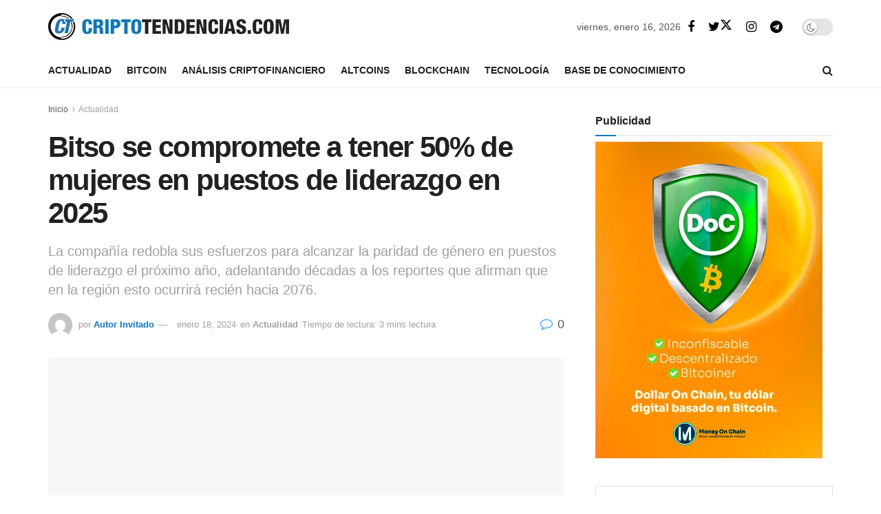

--- FILE ---
content_type: text/html; charset=UTF-8
request_url: https://www.criptotendencias.com/actualidad/bitso-se-compromete-a-tener-50-de-mujeres-en-puestos-de-liderazgo-en-2025/
body_size: 46485
content:
<!doctype html>
<!--[if lt IE 7]><html class="no-js lt-ie9 lt-ie8 lt-ie7" lang="es" prefix="og: https://ogp.me/ns#"> <![endif]-->
<!--[if IE 7]><html class="no-js lt-ie9 lt-ie8" lang="es" prefix="og: https://ogp.me/ns#"> <![endif]-->
<!--[if IE 8]><html class="no-js lt-ie9" lang="es" prefix="og: https://ogp.me/ns#"> <![endif]-->
<!--[if IE 9]><html class="no-js lt-ie10" lang="es" prefix="og: https://ogp.me/ns#"> <![endif]-->
<!--[if gt IE 8]><!--><html class="no-js" lang="es" prefix="og: https://ogp.me/ns#"> <!--<![endif]--><head><script data-no-optimize="1">var litespeed_docref=sessionStorage.getItem("litespeed_docref");litespeed_docref&&(Object.defineProperty(document,"referrer",{get:function(){return litespeed_docref}}),sessionStorage.removeItem("litespeed_docref"));</script> <meta http-equiv="Content-Type" content="text/html; charset=UTF-8" /><meta name='viewport' content='width=device-width, initial-scale=1, user-scalable=yes' /><link rel="profile" href="http://gmpg.org/xfn/11" /><link rel="pingback" href="https://www.criptotendencias.com/xmlrpc.php" /><style>img:is([sizes="auto" i], [sizes^="auto," i]) { contain-intrinsic-size: 3000px 1500px }</style><meta property="og:type" content="article"><meta property="og:title" content="Bitso se compromete a tener 50% de mujeres en puestos de liderazgo en 2025"><meta property="og:site_name" content="Criptotendencias - Noticias de bitcoin, criptomonedas y blockchain"><meta property="og:description" content=" La necesidad de incluir un mayor número de mujeres en puestos de toma de decisiones y STEM (ciencia, tecnología, ingeniería"><meta property="og:url" content="https://www.criptotendencias.com/actualidad/bitso-se-compromete-a-tener-50-de-mujeres-en-puestos-de-liderazgo-en-2025/"><meta property="og:image" content="https://i0.wp.com/www.criptotendencias.com/wp-content/uploads/2024/01/Bitso-se-compromete-a-tener-50-de-mujeres-en-puestos-de-liderazgo-en-2025.webp?fit=1792%2C1024&amp;ssl=1"><meta property="og:image:height" content="1024"><meta property="og:image:width" content="1792"><meta property="article:published_time" content="2024-01-18T08:50:34-03:00"><meta property="article:modified_time" content="2024-01-18T08:50:34-03:00"><meta property="article:section" content="Actualidad"><meta property="article:tag" content="bitso"><meta property="article:tag" content="Cripto"><meta property="article:tag" content="Criptomonedas"><meta name="twitter:card" content="summary_large_image"><meta name="twitter:title" content="Bitso se compromete a tener 50% de mujeres en puestos de liderazgo en 2025"><meta name="twitter:description" content=" La necesidad de incluir un mayor número de mujeres en puestos de toma de decisiones y STEM (ciencia, tecnología, ingeniería"><meta name="twitter:url" content="https://www.criptotendencias.com/actualidad/bitso-se-compromete-a-tener-50-de-mujeres-en-puestos-de-liderazgo-en-2025/"><meta name="twitter:site" content=""><meta name="twitter:image" content="https://i0.wp.com/www.criptotendencias.com/wp-content/uploads/2024/01/Bitso-se-compromete-a-tener-50-de-mujeres-en-puestos-de-liderazgo-en-2025.webp?fit=1792%2C1024&amp;ssl=1"><meta name="twitter:image:width" content="1792"><meta name="twitter:image:height" content="1024"> <script type="litespeed/javascript">var jnews_ajax_url='/?ajax-request=jnews'</script> <script type="litespeed/javascript">window.jnews=window.jnews||{},window.jnews.library=window.jnews.library||{},window.jnews.library=function(){"use strict";var e=this;e.win=window,e.doc=document,e.noop=function(){},e.globalBody=e.doc.getElementsByTagName("body")[0],e.globalBody=e.globalBody?e.globalBody:e.doc,e.win.jnewsDataStorage=e.win.jnewsDataStorage||{_storage:new WeakMap,put:function(e,t,n){this._storage.has(e)||this._storage.set(e,new Map),this._storage.get(e).set(t,n)},get:function(e,t){return this._storage.get(e).get(t)},has:function(e,t){return this._storage.has(e)&&this._storage.get(e).has(t)},remove:function(e,t){var n=this._storage.get(e).delete(t);return 0===!this._storage.get(e).size&&this._storage.delete(e),n}},e.windowWidth=function(){return e.win.innerWidth||e.docEl.clientWidth||e.globalBody.clientWidth},e.windowHeight=function(){return e.win.innerHeight||e.docEl.clientHeight||e.globalBody.clientHeight},e.requestAnimationFrame=e.win.requestAnimationFrame||e.win.webkitRequestAnimationFrame||e.win.mozRequestAnimationFrame||e.win.msRequestAnimationFrame||window.oRequestAnimationFrame||function(e){return setTimeout(e,1e3/60)},e.cancelAnimationFrame=e.win.cancelAnimationFrame||e.win.webkitCancelAnimationFrame||e.win.webkitCancelRequestAnimationFrame||e.win.mozCancelAnimationFrame||e.win.msCancelRequestAnimationFrame||e.win.oCancelRequestAnimationFrame||function(e){clearTimeout(e)},e.classListSupport="classList"in document.createElement("_"),e.hasClass=e.classListSupport?function(e,t){return e.classList.contains(t)}:function(e,t){return e.className.indexOf(t)>=0},e.addClass=e.classListSupport?function(t,n){e.hasClass(t,n)||t.classList.add(n)}:function(t,n){e.hasClass(t,n)||(t.className+=" "+n)},e.removeClass=e.classListSupport?function(t,n){e.hasClass(t,n)&&t.classList.remove(n)}:function(t,n){e.hasClass(t,n)&&(t.className=t.className.replace(n,""))},e.objKeys=function(e){var t=[];for(var n in e)Object.prototype.hasOwnProperty.call(e,n)&&t.push(n);return t},e.isObjectSame=function(e,t){var n=!0;return JSON.stringify(e)!==JSON.stringify(t)&&(n=!1),n},e.extend=function(){for(var e,t,n,o=arguments[0]||{},i=1,a=arguments.length;i<a;i++)if(null!==(e=arguments[i]))for(t in e)o!==(n=e[t])&&void 0!==n&&(o[t]=n);return o},e.dataStorage=e.win.jnewsDataStorage,e.isVisible=function(e){return 0!==e.offsetWidth&&0!==e.offsetHeight||e.getBoundingClientRect().length},e.getHeight=function(e){return e.offsetHeight||e.clientHeight||e.getBoundingClientRect().height},e.getWidth=function(e){return e.offsetWidth||e.clientWidth||e.getBoundingClientRect().width},e.supportsPassive=!1;try{var t=Object.defineProperty({},"passive",{get:function(){e.supportsPassive=!0}});"createEvent"in e.doc?e.win.addEventListener("test",null,t):"fireEvent"in e.doc&&e.win.attachEvent("test",null)}catch(e){}e.passiveOption=!!e.supportsPassive&&{passive:!0},e.setStorage=function(e,t){e="jnews-"+e;var n={expired:Math.floor(((new Date).getTime()+432e5)/1e3)};t=Object.assign(n,t);localStorage.setItem(e,JSON.stringify(t))},e.getStorage=function(e){e="jnews-"+e;var t=localStorage.getItem(e);return null!==t&&0<t.length?JSON.parse(localStorage.getItem(e)):{}},e.expiredStorage=function(){var t,n="jnews-";for(var o in localStorage)o.indexOf(n)>-1&&"undefined"!==(t=e.getStorage(o.replace(n,""))).expired&&t.expired<Math.floor((new Date).getTime()/1e3)&&localStorage.removeItem(o)},e.addEvents=function(t,n,o){for(var i in n){var a=["touchstart","touchmove"].indexOf(i)>=0&&!o&&e.passiveOption;"createEvent"in e.doc?t.addEventListener(i,n[i],a):"fireEvent"in e.doc&&t.attachEvent("on"+i,n[i])}},e.removeEvents=function(t,n){for(var o in n)"createEvent"in e.doc?t.removeEventListener(o,n[o]):"fireEvent"in e.doc&&t.detachEvent("on"+o,n[o])},e.triggerEvents=function(t,n,o){var i;o=o||{detail:null};return"createEvent"in e.doc?(!(i=e.doc.createEvent("CustomEvent")||new CustomEvent(n)).initCustomEvent||i.initCustomEvent(n,!0,!1,o),void t.dispatchEvent(i)):"fireEvent"in e.doc?((i=e.doc.createEventObject()).eventType=n,void t.fireEvent("on"+i.eventType,i)):void 0},e.getParents=function(t,n){void 0===n&&(n=e.doc);for(var o=[],i=t.parentNode,a=!1;!a;)if(i){var r=i;r.querySelectorAll(n).length?a=!0:(o.push(r),i=r.parentNode)}else o=[],a=!0;return o},e.forEach=function(e,t,n){for(var o=0,i=e.length;o<i;o++)t.call(n,e[o],o)},e.getText=function(e){return e.innerText||e.textContent},e.setText=function(e,t){var n="object"==typeof t?t.innerText||t.textContent:t;e.innerText&&(e.innerText=n),e.textContent&&(e.textContent=n)},e.httpBuildQuery=function(t){return e.objKeys(t).reduce(function t(n){var o=arguments.length>1&&void 0!==arguments[1]?arguments[1]:null;return function(i,a){var r=n[a];a=encodeURIComponent(a);var s=o?"".concat(o,"[").concat(a,"]"):a;return null==r||"function"==typeof r?(i.push("".concat(s,"=")),i):["number","boolean","string"].includes(typeof r)?(i.push("".concat(s,"=").concat(encodeURIComponent(r))),i):(i.push(e.objKeys(r).reduce(t(r,s),[]).join("&")),i)}}(t),[]).join("&")},e.get=function(t,n,o,i){return o="function"==typeof o?o:e.noop,e.ajax("GET",t,n,o,i)},e.post=function(t,n,o,i){return o="function"==typeof o?o:e.noop,e.ajax("POST",t,n,o,i)},e.ajax=function(t,n,o,i,a){var r=new XMLHttpRequest,s=n,c=e.httpBuildQuery(o);if(t=-1!=["GET","POST"].indexOf(t)?t:"GET",r.open(t,s+("GET"==t?"?"+c:""),!0),"POST"==t&&r.setRequestHeader("Content-type","application/x-www-form-urlencoded"),r.setRequestHeader("X-Requested-With","XMLHttpRequest"),r.onreadystatechange=function(){4===r.readyState&&200<=r.status&&300>r.status&&"function"==typeof i&&i.call(void 0,r.response)},void 0!==a&&!a){return{xhr:r,send:function(){r.send("POST"==t?c:null)}}}return r.send("POST"==t?c:null),{xhr:r}},e.scrollTo=function(t,n,o){function i(e,t,n){this.start=this.position(),this.change=e-this.start,this.currentTime=0,this.increment=20,this.duration=void 0===n?500:n,this.callback=t,this.finish=!1,this.animateScroll()}return Math.easeInOutQuad=function(e,t,n,o){return(e/=o/2)<1?n/2*e*e+t:-n/2*(--e*(e-2)-1)+t},i.prototype.stop=function(){this.finish=!0},i.prototype.move=function(t){e.doc.documentElement.scrollTop=t,e.globalBody.parentNode.scrollTop=t,e.globalBody.scrollTop=t},i.prototype.position=function(){return e.doc.documentElement.scrollTop||e.globalBody.parentNode.scrollTop||e.globalBody.scrollTop},i.prototype.animateScroll=function(){this.currentTime+=this.increment;var t=Math.easeInOutQuad(this.currentTime,this.start,this.change,this.duration);this.move(t),this.currentTime<this.duration&&!this.finish?e.requestAnimationFrame.call(e.win,this.animateScroll.bind(this)):this.callback&&"function"==typeof this.callback&&this.callback()},new i(t,n,o)},e.unwrap=function(t){var n,o=t;e.forEach(t,(function(e,t){n?n+=e:n=e})),o.replaceWith(n)},e.performance={start:function(e){performance.mark(e+"Start")},stop:function(e){performance.mark(e+"End"),performance.measure(e,e+"Start",e+"End")}},e.fps=function(){var t=0,n=0,o=0;!function(){var i=t=0,a=0,r=0,s=document.getElementById("fpsTable"),c=function(t){void 0===document.getElementsByTagName("body")[0]?e.requestAnimationFrame.call(e.win,(function(){c(t)})):document.getElementsByTagName("body")[0].appendChild(t)};null===s&&((s=document.createElement("div")).style.position="fixed",s.style.top="120px",s.style.left="10px",s.style.width="100px",s.style.height="20px",s.style.border="1px solid black",s.style.fontSize="11px",s.style.zIndex="100000",s.style.backgroundColor="white",s.id="fpsTable",c(s));var l=function(){o++,n=Date.now(),(a=(o/(r=(n-t)/1e3)).toPrecision(2))!=i&&(i=a,s.innerHTML=i+"fps"),1<r&&(t=n,o=0),e.requestAnimationFrame.call(e.win,l)};l()}()},e.instr=function(e,t){for(var n=0;n<t.length;n++)if(-1!==e.toLowerCase().indexOf(t[n].toLowerCase()))return!0},e.winLoad=function(t,n){function o(o){if("complete"===e.doc.readyState||"interactive"===e.doc.readyState)return!o||n?setTimeout(t,n||1):t(o),1}o()||e.addEvents(e.win,{load:o})},e.docReady=function(t,n){function o(o){if("complete"===e.doc.readyState||"interactive"===e.doc.readyState)return!o||n?setTimeout(t,n||1):t(o),1}o()||e.addEvents(e.doc,{DOMContentLiteSpeedLoaded:o})},e.fireOnce=function(){e.docReady((function(){e.assets=e.assets||[],e.assets.length&&(e.boot(),e.load_assets())}),50)},e.boot=function(){e.length&&e.doc.querySelectorAll("style[media]").forEach((function(e){"not all"==e.getAttribute("media")&&e.removeAttribute("media")}))},e.create_js=function(t,n){var o=e.doc.createElement("script");switch(o.setAttribute("src",t),n){case"defer":o.setAttribute("defer",!0);break;case"async":o.setAttribute("async",!0);break;case"deferasync":o.setAttribute("defer",!0),o.setAttribute("async",!0)}e.globalBody.appendChild(o)},e.load_assets=function(){"object"==typeof e.assets&&e.forEach(e.assets.slice(0),(function(t,n){var o="";t.defer&&(o+="defer"),t.async&&(o+="async"),e.create_js(t.url,o);var i=e.assets.indexOf(t);i>-1&&e.assets.splice(i,1)})),e.assets=jnewsoption.au_scripts=window.jnewsads=[]},e.setCookie=function(e,t,n){var o="";if(n){var i=new Date;i.setTime(i.getTime()+24*n*60*60*1e3),o="; expires="+i.toUTCString()}document.cookie=e+"="+(t||"")+o+"; path=/"},e.getCookie=function(e){for(var t=e+"=",n=document.cookie.split(";"),o=0;o<n.length;o++){for(var i=n[o];" "==i.charAt(0);)i=i.substring(1,i.length);if(0==i.indexOf(t))return i.substring(t.length,i.length)}return null},e.eraseCookie=function(e){document.cookie=e+"=; Path=/; Expires=Thu, 01 Jan 1970 00:00:01 GMT;"},e.docReady((function(){e.globalBody=e.globalBody==e.doc?e.doc.getElementsByTagName("body")[0]:e.globalBody,e.globalBody=e.globalBody?e.globalBody:e.doc})),e.winLoad((function(){e.winLoad((function(){var t=!1;if(void 0!==window.jnewsadmin)if(void 0!==window.file_version_checker){var n=e.objKeys(window.file_version_checker);n.length?n.forEach((function(e){t||"10.0.4"===window.file_version_checker[e]||(t=!0)})):t=!0}else t=!0;t&&(window.jnewsHelper.getMessage(),window.jnewsHelper.getNotice())}),2500)}))},window.jnews.library=new window.jnews.library</script> <title>Bitso Se Compromete A Tener 50% De Mujeres En Puestos De Liderazgo En 2025 - Criptotendencias - Noticias De Bitcoin, Criptomonedas Y Blockchain</title><meta name="description" content="Bitso se compromete a tener 50% de mujeres en puestos de liderazgo en 2025. La compañía redobla sus esfuerzos para alcanzar la paridad de género en puestos de liderazgo el próximo año, adelantando décadas a los reportes que afirman que en la región esto ocurrirá recién hacia 2076."/><meta name="robots" content="follow, index, max-snippet:-1, max-video-preview:-1, max-image-preview:large"/><link rel="canonical" href="https://www.criptotendencias.com/actualidad/bitso-se-compromete-a-tener-50-de-mujeres-en-puestos-de-liderazgo-en-2025/" /><meta property="og:locale" content="es_ES" /><meta property="og:type" content="article" /><meta property="og:title" content="Bitso Se Compromete A Tener 50% De Mujeres En Puestos De Liderazgo En 2025 - Criptotendencias - Noticias De Bitcoin, Criptomonedas Y Blockchain" /><meta property="og:description" content="Bitso se compromete a tener 50% de mujeres en puestos de liderazgo en 2025. La compañía redobla sus esfuerzos para alcanzar la paridad de género en puestos de liderazgo el próximo año, adelantando décadas a los reportes que afirman que en la región esto ocurrirá recién hacia 2076." /><meta property="og:url" content="https://www.criptotendencias.com/actualidad/bitso-se-compromete-a-tener-50-de-mujeres-en-puestos-de-liderazgo-en-2025/" /><meta property="og:site_name" content="Criptotendencias - Noticias de bitcoin, criptomonedas y blockchain" /><meta property="article:publisher" content="https://www.facebook.com/criptotendencias/" /><meta property="article:tag" content="bitso" /><meta property="article:tag" content="Cripto" /><meta property="article:tag" content="Criptomonedas" /><meta property="article:section" content="Actualidad" /><meta property="og:image" content="https://i0.wp.com/www.criptotendencias.com/wp-content/uploads/2024/01/Bitso-se-compromete-a-tener-50-de-mujeres-en-puestos-de-liderazgo-en-2025.webp" /><meta property="og:image:secure_url" content="https://i0.wp.com/www.criptotendencias.com/wp-content/uploads/2024/01/Bitso-se-compromete-a-tener-50-de-mujeres-en-puestos-de-liderazgo-en-2025.webp" /><meta property="og:image:width" content="1792" /><meta property="og:image:height" content="1024" /><meta property="og:image:alt" content="Bitso se compromete a tener 50% de mujeres en puestos de liderazgo en 2025" /><meta property="og:image:type" content="image/webp" /><meta property="article:published_time" content="2024-01-18T08:50:34-03:00" /><meta name="twitter:card" content="summary_large_image" /><meta name="twitter:title" content="Bitso Se Compromete A Tener 50% De Mujeres En Puestos De Liderazgo En 2025 - Criptotendencias - Noticias De Bitcoin, Criptomonedas Y Blockchain" /><meta name="twitter:description" content="Bitso se compromete a tener 50% de mujeres en puestos de liderazgo en 2025. La compañía redobla sus esfuerzos para alcanzar la paridad de género en puestos de liderazgo el próximo año, adelantando décadas a los reportes que afirman que en la región esto ocurrirá recién hacia 2076." /><meta name="twitter:site" content="@cripto_t" /><meta name="twitter:creator" content="@cripto_t" /><meta name="twitter:image" content="https://i0.wp.com/www.criptotendencias.com/wp-content/uploads/2024/01/Bitso-se-compromete-a-tener-50-de-mujeres-en-puestos-de-liderazgo-en-2025.webp" /><meta name="twitter:label1" content="Written by" /><meta name="twitter:data1" content="Autor Invitado" /><meta name="twitter:label2" content="Time to read" /><meta name="twitter:data2" content="3 minutos" /> <script type="application/ld+json" class="rank-math-schema-pro">{"@context":"https://schema.org","@graph":[{"@type":["NewsMediaOrganization","Organization"],"@id":"https://www.criptotendencias.com/#organization","name":"Criptotendencias","url":"https://www.criptotendencias.com","sameAs":["https://www.facebook.com/criptotendencias/","https://twitter.com/cripto_t"],"logo":{"@type":"ImageObject","@id":"https://www.criptotendencias.com/#logo","url":"https://www.criptotendencias.com/wp-content/uploads/2021/06/android-chrome-192x192-1.png","contentUrl":"https://www.criptotendencias.com/wp-content/uploads/2021/06/android-chrome-192x192-1.png","caption":"Criptotendencias - Noticias de bitcoin, criptomonedas y blockchain","inLanguage":"es","width":"192","height":"192"}},{"@type":"WebSite","@id":"https://www.criptotendencias.com/#website","url":"https://www.criptotendencias.com","name":"Criptotendencias - Noticias de bitcoin, criptomonedas y blockchain","alternateName":"Cripto_t","publisher":{"@id":"https://www.criptotendencias.com/#organization"},"inLanguage":"es"},{"@type":"ImageObject","@id":"https://i0.wp.com/www.criptotendencias.com/wp-content/uploads/2024/01/Bitso-se-compromete-a-tener-50-de-mujeres-en-puestos-de-liderazgo-en-2025.webp?fit=1792%2C1024&amp;ssl=1","url":"https://i0.wp.com/www.criptotendencias.com/wp-content/uploads/2024/01/Bitso-se-compromete-a-tener-50-de-mujeres-en-puestos-de-liderazgo-en-2025.webp?fit=1792%2C1024&amp;ssl=1","width":"1792","height":"1024","caption":"Bitso se compromete a tener 50% de mujeres en puestos de liderazgo en 2025","inLanguage":"es"},{"@type":"BreadcrumbList","@id":"https://www.criptotendencias.com/actualidad/bitso-se-compromete-a-tener-50-de-mujeres-en-puestos-de-liderazgo-en-2025/#breadcrumb","itemListElement":[{"@type":"ListItem","position":"1","item":{"@id":"https://www.criptotendencias.com","name":"Portada"}},{"@type":"ListItem","position":"2","item":{"@id":"https://www.criptotendencias.com/actualidad/bitso-se-compromete-a-tener-50-de-mujeres-en-puestos-de-liderazgo-en-2025/","name":"Bitso se compromete a tener 50% de mujeres en puestos de liderazgo en 2025"}}]},{"@type":"WebPage","@id":"https://www.criptotendencias.com/actualidad/bitso-se-compromete-a-tener-50-de-mujeres-en-puestos-de-liderazgo-en-2025/#webpage","url":"https://www.criptotendencias.com/actualidad/bitso-se-compromete-a-tener-50-de-mujeres-en-puestos-de-liderazgo-en-2025/","name":"Bitso Se Compromete A Tener 50% De Mujeres En Puestos De Liderazgo En 2025 - Criptotendencias - Noticias De Bitcoin, Criptomonedas Y Blockchain","datePublished":"2024-01-18T08:50:34-03:00","dateModified":"2024-01-18T08:50:34-03:00","isPartOf":{"@id":"https://www.criptotendencias.com/#website"},"primaryImageOfPage":{"@id":"https://i0.wp.com/www.criptotendencias.com/wp-content/uploads/2024/01/Bitso-se-compromete-a-tener-50-de-mujeres-en-puestos-de-liderazgo-en-2025.webp?fit=1792%2C1024&amp;ssl=1"},"inLanguage":"es","breadcrumb":{"@id":"https://www.criptotendencias.com/actualidad/bitso-se-compromete-a-tener-50-de-mujeres-en-puestos-de-liderazgo-en-2025/#breadcrumb"}},{"@type":"Person","@id":"https://www.criptotendencias.com/author/invitado/","name":"Autor Invitado","url":"https://www.criptotendencias.com/author/invitado/","image":{"@type":"ImageObject","@id":"https://secure.gravatar.com/avatar/abe6e027c9e5e529521832b4565fe2012fee9b3bdff85f4e3187b1eccfdc0bf5?s=96&amp;d=mm&amp;r=g","url":"https://secure.gravatar.com/avatar/abe6e027c9e5e529521832b4565fe2012fee9b3bdff85f4e3187b1eccfdc0bf5?s=96&amp;d=mm&amp;r=g","caption":"Autor Invitado","inLanguage":"es"},"worksFor":{"@id":"https://www.criptotendencias.com/#organization"}},{"@type":"BlogPosting","headline":"Bitso Se Compromete A Tener 50% De Mujeres En Puestos De Liderazgo En 2025 - Criptotendencias - Noticias De","keywords":"Bitso","datePublished":"2024-01-18T08:50:34-03:00","dateModified":"2024-01-18T08:50:34-03:00","author":{"@id":"https://www.criptotendencias.com/author/invitado/","name":"Autor Invitado"},"publisher":{"@id":"https://www.criptotendencias.com/#organization"},"description":"Bitso se compromete a tener 50% de mujeres en puestos de liderazgo en 2025. La compa\u00f1\u00eda redobla sus esfuerzos para alcanzar la paridad de g\u00e9nero en puestos de liderazgo el pr\u00f3ximo a\u00f1o, adelantando d\u00e9cadas a los reportes que afirman que en la regi\u00f3n esto ocurrir\u00e1 reci\u00e9n hacia 2076.","name":"Bitso Se Compromete A Tener 50% De Mujeres En Puestos De Liderazgo En 2025 - Criptotendencias - Noticias De","@id":"https://www.criptotendencias.com/actualidad/bitso-se-compromete-a-tener-50-de-mujeres-en-puestos-de-liderazgo-en-2025/#richSnippet","isPartOf":{"@id":"https://www.criptotendencias.com/actualidad/bitso-se-compromete-a-tener-50-de-mujeres-en-puestos-de-liderazgo-en-2025/#webpage"},"image":{"@id":"https://i0.wp.com/www.criptotendencias.com/wp-content/uploads/2024/01/Bitso-se-compromete-a-tener-50-de-mujeres-en-puestos-de-liderazgo-en-2025.webp?fit=1792%2C1024&amp;ssl=1"},"inLanguage":"es","mainEntityOfPage":{"@id":"https://www.criptotendencias.com/actualidad/bitso-se-compromete-a-tener-50-de-mujeres-en-puestos-de-liderazgo-en-2025/#webpage"}}]}</script> <link rel='dns-prefetch' href='//stats.wp.com' /><link rel='dns-prefetch' href='//v0.wordpress.com' /><link rel='preconnect' href='//i0.wp.com' /><link rel='preconnect' href='//c0.wp.com' /><link rel="alternate" type="application/rss+xml" title="Criptotendencias - Noticias de bitcoin, criptomonedas y blockchain &raquo; Feed" href="https://www.criptotendencias.com/feed/" /><link rel="alternate" type="application/rss+xml" title="Criptotendencias - Noticias de bitcoin, criptomonedas y blockchain &raquo; Feed de los comentarios" href="https://www.criptotendencias.com/comments/feed/" /> <script type="litespeed/javascript">window._wpemojiSettings={"baseUrl":"https:\/\/s.w.org\/images\/core\/emoji\/16.0.1\/72x72\/","ext":".png","svgUrl":"https:\/\/s.w.org\/images\/core\/emoji\/16.0.1\/svg\/","svgExt":".svg","source":{"concatemoji":"https:\/\/www.criptotendencias.com\/wp-includes\/js\/wp-emoji-release.min.js?ver=6.8.3"}};
/*! This file is auto-generated */
!function(s,n){var o,i,e;function c(e){try{var t={supportTests:e,timestamp:(new Date).valueOf()};sessionStorage.setItem(o,JSON.stringify(t))}catch(e){}}function p(e,t,n){e.clearRect(0,0,e.canvas.width,e.canvas.height),e.fillText(t,0,0);var t=new Uint32Array(e.getImageData(0,0,e.canvas.width,e.canvas.height).data),a=(e.clearRect(0,0,e.canvas.width,e.canvas.height),e.fillText(n,0,0),new Uint32Array(e.getImageData(0,0,e.canvas.width,e.canvas.height).data));return t.every(function(e,t){return e===a[t]})}function u(e,t){e.clearRect(0,0,e.canvas.width,e.canvas.height),e.fillText(t,0,0);for(var n=e.getImageData(16,16,1,1),a=0;a<n.data.length;a++)if(0!==n.data[a])return!1;return!0}function f(e,t,n,a){switch(t){case"flag":return n(e,"\ud83c\udff3\ufe0f\u200d\u26a7\ufe0f","\ud83c\udff3\ufe0f\u200b\u26a7\ufe0f")?!1:!n(e,"\ud83c\udde8\ud83c\uddf6","\ud83c\udde8\u200b\ud83c\uddf6")&&!n(e,"\ud83c\udff4\udb40\udc67\udb40\udc62\udb40\udc65\udb40\udc6e\udb40\udc67\udb40\udc7f","\ud83c\udff4\u200b\udb40\udc67\u200b\udb40\udc62\u200b\udb40\udc65\u200b\udb40\udc6e\u200b\udb40\udc67\u200b\udb40\udc7f");case"emoji":return!a(e,"\ud83e\udedf")}return!1}function g(e,t,n,a){var r="undefined"!=typeof WorkerGlobalScope&&self instanceof WorkerGlobalScope?new OffscreenCanvas(300,150):s.createElement("canvas"),o=r.getContext("2d",{willReadFrequently:!0}),i=(o.textBaseline="top",o.font="600 32px Arial",{});return e.forEach(function(e){i[e]=t(o,e,n,a)}),i}function t(e){var t=s.createElement("script");t.src=e,t.defer=!0,s.head.appendChild(t)}"undefined"!=typeof Promise&&(o="wpEmojiSettingsSupports",i=["flag","emoji"],n.supports={everything:!0,everythingExceptFlag:!0},e=new Promise(function(e){s.addEventListener("DOMContentLiteSpeedLoaded",e,{once:!0})}),new Promise(function(t){var n=function(){try{var e=JSON.parse(sessionStorage.getItem(o));if("object"==typeof e&&"number"==typeof e.timestamp&&(new Date).valueOf()<e.timestamp+604800&&"object"==typeof e.supportTests)return e.supportTests}catch(e){}return null}();if(!n){if("undefined"!=typeof Worker&&"undefined"!=typeof OffscreenCanvas&&"undefined"!=typeof URL&&URL.createObjectURL&&"undefined"!=typeof Blob)try{var e="postMessage("+g.toString()+"("+[JSON.stringify(i),f.toString(),p.toString(),u.toString()].join(",")+"));",a=new Blob([e],{type:"text/javascript"}),r=new Worker(URL.createObjectURL(a),{name:"wpTestEmojiSupports"});return void(r.onmessage=function(e){c(n=e.data),r.terminate(),t(n)})}catch(e){}c(n=g(i,f,p,u))}t(n)}).then(function(e){for(var t in e)n.supports[t]=e[t],n.supports.everything=n.supports.everything&&n.supports[t],"flag"!==t&&(n.supports.everythingExceptFlag=n.supports.everythingExceptFlag&&n.supports[t]);n.supports.everythingExceptFlag=n.supports.everythingExceptFlag&&!n.supports.flag,n.DOMReady=!1,n.readyCallback=function(){n.DOMReady=!0}}).then(function(){return e}).then(function(){var e;n.supports.everything||(n.readyCallback(),(e=n.source||{}).concatemoji?t(e.concatemoji):e.wpemoji&&e.twemoji&&(t(e.twemoji),t(e.wpemoji)))}))}((window,document),window._wpemojiSettings)</script> <style id="litespeed-ccss">ul{box-sizing:border-box}:root{--wp--preset--font-size--normal:16px;--wp--preset--font-size--huge:42px}body{--wp--preset--color--black:#000;--wp--preset--color--cyan-bluish-gray:#abb8c3;--wp--preset--color--white:#fff;--wp--preset--color--pale-pink:#f78da7;--wp--preset--color--vivid-red:#cf2e2e;--wp--preset--color--luminous-vivid-orange:#ff6900;--wp--preset--color--luminous-vivid-amber:#fcb900;--wp--preset--color--light-green-cyan:#7bdcb5;--wp--preset--color--vivid-green-cyan:#00d084;--wp--preset--color--pale-cyan-blue:#8ed1fc;--wp--preset--color--vivid-cyan-blue:#0693e3;--wp--preset--color--vivid-purple:#9b51e0;--wp--preset--gradient--vivid-cyan-blue-to-vivid-purple:linear-gradient(135deg,rgba(6,147,227,1) 0%,#9b51e0 100%);--wp--preset--gradient--light-green-cyan-to-vivid-green-cyan:linear-gradient(135deg,#7adcb4 0%,#00d082 100%);--wp--preset--gradient--luminous-vivid-amber-to-luminous-vivid-orange:linear-gradient(135deg,rgba(252,185,0,1) 0%,rgba(255,105,0,1) 100%);--wp--preset--gradient--luminous-vivid-orange-to-vivid-red:linear-gradient(135deg,rgba(255,105,0,1) 0%,#cf2e2e 100%);--wp--preset--gradient--very-light-gray-to-cyan-bluish-gray:linear-gradient(135deg,#eee 0%,#a9b8c3 100%);--wp--preset--gradient--cool-to-warm-spectrum:linear-gradient(135deg,#4aeadc 0%,#9778d1 20%,#cf2aba 40%,#ee2c82 60%,#fb6962 80%,#fef84c 100%);--wp--preset--gradient--blush-light-purple:linear-gradient(135deg,#ffceec 0%,#9896f0 100%);--wp--preset--gradient--blush-bordeaux:linear-gradient(135deg,#fecda5 0%,#fe2d2d 50%,#6b003e 100%);--wp--preset--gradient--luminous-dusk:linear-gradient(135deg,#ffcb70 0%,#c751c0 50%,#4158d0 100%);--wp--preset--gradient--pale-ocean:linear-gradient(135deg,#fff5cb 0%,#b6e3d4 50%,#33a7b5 100%);--wp--preset--gradient--electric-grass:linear-gradient(135deg,#caf880 0%,#71ce7e 100%);--wp--preset--gradient--midnight:linear-gradient(135deg,#020381 0%,#2874fc 100%);--wp--preset--duotone--dark-grayscale:url('#wp-duotone-dark-grayscale');--wp--preset--duotone--grayscale:url('#wp-duotone-grayscale');--wp--preset--duotone--purple-yellow:url('#wp-duotone-purple-yellow');--wp--preset--duotone--blue-red:url('#wp-duotone-blue-red');--wp--preset--duotone--midnight:url('#wp-duotone-midnight');--wp--preset--duotone--magenta-yellow:url('#wp-duotone-magenta-yellow');--wp--preset--duotone--purple-green:url('#wp-duotone-purple-green');--wp--preset--duotone--blue-orange:url('#wp-duotone-blue-orange');--wp--preset--font-size--small:13px;--wp--preset--font-size--medium:20px;--wp--preset--font-size--large:36px;--wp--preset--font-size--x-large:42px;--wp--preset--spacing--20:.44rem;--wp--preset--spacing--30:.67rem;--wp--preset--spacing--40:1rem;--wp--preset--spacing--50:1.5rem;--wp--preset--spacing--60:2.25rem;--wp--preset--spacing--70:3.38rem;--wp--preset--spacing--80:5.06rem;--wp--preset--shadow--natural:6px 6px 9px rgba(0,0,0,.2);--wp--preset--shadow--deep:12px 12px 50px rgba(0,0,0,.4);--wp--preset--shadow--sharp:6px 6px 0px rgba(0,0,0,.2);--wp--preset--shadow--outlined:6px 6px 0px -3px rgba(255,255,255,1),6px 6px rgba(0,0,0,1);--wp--preset--shadow--crisp:6px 6px 0px rgba(0,0,0,1)}.fa{display:inline-block;font:normal normal normal 14px/1 FontAwesome;font-size:inherit;text-rendering:auto;-webkit-font-smoothing:antialiased;-moz-osx-font-smoothing:grayscale}.fa-search:before{content:"\f002"}.fa-close:before{content:"\f00d"}.fa-twitter:before{content:"\f099"}.fa-facebook:before{content:"\f09a"}.fa-bars:before{content:"\f0c9"}.fa-pinterest:before{content:"\f0d2"}.fa-linkedin:before{content:"\f0e1"}.fa-comment-o:before{content:"\f0e5"}.fa-angle-right:before{content:"\f105"}.fa-angle-up:before{content:"\f106"}.fa-instagram:before{content:"\f16d"}.fa-telegram:before{content:"\f2c6"}[class^=jegicon-]:before{font-family:jegicon!important;font-style:normal!important;font-weight:400!important;font-variant:normal!important;text-transform:none!important;speak:none;line-height:1;-webkit-font-smoothing:antialiased;-moz-osx-font-smoothing:grayscale}.jegicon-cross:before{content:""}button::-moz-focus-inner{padding:0;border:0}a,body,div,form,h1,h2,h3,html,i,img,label,li,p,section,span,ul{margin:0;padding:0;border:0;font-size:100%;font:inherit;vertical-align:baseline}section{display:block}body{line-height:1}ul{list-style:none}body{color:#53585c;background:#fff;font-family:"Helvetica Neue",Helvetica,Roboto,Arial,sans-serif;font-size:14px;line-height:1.6em;-webkit-font-smoothing:antialiased;-moz-osx-font-smoothing:grayscale;overflow-anchor:none}body,html{height:100%;margin:0}::-webkit-selection{background:#fde69a;color:#212121;text-shadow:none}a{color:#f70d28;text-decoration:none}img{vertical-align:middle}img{max-width:100%;-ms-interpolation-mode:bicubic;height:auto}button,input,label{font:inherit}[class*=jeg_] .fa{font-family:FontAwesome}.container:after,.jeg_popup_content:after,.row:after{content:"";display:table;clear:both}h1,h2,h3{color:#212121;text-rendering:optimizeLegibility}h1{font-size:2.25em;margin:.67em 0 .5em;line-height:1.25;letter-spacing:-.02em}h2{font-size:1.953em;margin:.83em 0 .5em;line-height:1.35}h3{font-size:1.563em;margin:1em 0 .5em;line-height:1.4}i{font-style:italic}p{margin:0 0 1.75em;text-rendering:optimizeLegibility}@media (max-width:767px){.container{width:98%;width:calc(100% - 10px)}}@media (max-width:479px){.container{width:100%}}@media (min-width:768px){.container{max-width:750px}}@media (min-width:992px){.container{max-width:970px}}@media (min-width:1200px){.container{max-width:1170px}}.container{padding-right:15px;padding-left:15px;margin-right:auto;margin-left:auto}.row{margin-right:-15px;margin-left:-15px}.col-md-4,.col-md-8{position:relative;min-height:1px;padding-right:15px;padding-left:15px}@media (min-width:992px){.col-md-4,.col-md-8{float:left}.col-md-8{width:66.66666667%}.col-md-4{width:33.33333333%}}*{-webkit-box-sizing:border-box;-moz-box-sizing:border-box;box-sizing:border-box}:after,:before{-webkit-box-sizing:border-box;-moz-box-sizing:border-box;box-sizing:border-box}.jeg_viewport{position:relative}.jeg_container{width:auto;margin:0 auto;padding:0}.jeg_content{background:#fff}.jeg_content{padding:30px 0 40px}.jeg_sidebar{padding-left:30px}.theiaStickySidebar{-webkit-backface-visibility:hidden}.post-ajax-overlay{position:absolute;top:0;left:0;right:0;bottom:0;background:#f5f5f5;display:none;z-index:5}.post-ajax-overlay .jnews_preloader_circle_outer{position:fixed;width:100%;top:50%;left:0;margin-left:170px}.post-ajax-overlay .jeg_preloader.dot{position:fixed;top:50%;margin-top:40px;margin-left:170px;left:50%}.post-ajax-overlay .jeg_preloader.square{position:fixed;top:50%;margin-top:0;left:50%;margin-left:170px}input:not([type=submit]){display:inline-block;background:#fff;border:1px solid #e0e0e0;border-radius:0;padding:7px 14px;height:40px;outline:0;font-size:14px;font-weight:300;margin:0;width:100%;max-width:100%;box-shadow:none}input[type=checkbox]{width:auto;height:auto;line-height:inherit;display:inline}.btn{border:none;border-radius:0;background:#f70d28;color:#fff;padding:0 20px;line-height:40px;height:40px;display:inline-block;text-transform:uppercase;font-size:13px;font-weight:700;letter-spacing:1px;outline:0;-webkit-appearance:none}.jeg_header{position:relative}.jeg_header .container{height:100%}.jeg_nav_row{position:relative;-js-display:flex;display:-webkit-flex;display:-ms-flexbox;display:flex;-webkit-flex-flow:row nowrap;-ms-flex-flow:row nowrap;flex-flow:row nowrap;-webkit-align-items:center;-ms-flex-align:center;align-items:center;-webkit-justify-content:space-between;-ms-flex-pack:justify;justify-content:space-between;height:100%}.jeg_nav_grow{-webkit-box-flex:1;-ms-flex:1;flex:1}.jeg_nav_normal{-webkit-box-flex:0 0 auto;-ms-flex:0 0 auto;flex:0 0 auto}.item_wrap{width:100%;display:inline-block;display:-webkit-flex;display:-ms-flexbox;display:flex;-webkit-flex-flow:row wrap;-ms-flex-flow:row wrap;flex-flow:row wrap;-webkit-align-items:center;-ms-flex-align:center;align-items:center}.jeg_nav_left{margin-right:auto}.jeg_nav_right{margin-left:auto}.jeg_nav_center{margin:0 auto}.jeg_nav_alignleft{justify-content:flex-start}.jeg_nav_alignright{justify-content:flex-end}.jeg_nav_aligncenter{justify-content:center}.jeg_midbar{background-color:#fff;height:140px;position:relative;z-index:10;border-bottom:0 solid #e8e8e8}.jeg_midbar .jeg_nav_item{padding:0 14px}.jeg_navbar{background:#fff;position:relative;border-top:0 solid #e8e8e8;border-bottom:1px solid #e8e8e8;line-height:50px;z-index:9;-webkit-box-sizing:content-box;box-sizing:content-box}.jeg_navbar:first-child{z-index:10}.jeg_navbar .jeg_nav_item{padding:0 14px}.jeg_nav_item:first-child{padding-left:0}.jeg_nav_item:last-child{padding-right:0}.jeg_featured{margin-bottom:30px}.jeg_logo{position:relative}.site-title{margin:0;padding:0;line-height:1;font-size:60px;letter-spacing:-.02em}.jeg_mobile_logo .site-title{font-size:34px}.site-title a{display:block;color:#212121}.jeg_logo img{height:auto;image-rendering:optimizeQuality;display:block}.jeg_nav_left .jeg_logo{margin-right:7px}.jeg_nav_left .jeg_logo:last-child{margin-right:28px}.jeg_midbar .jeg_social_icon_block.nobg a .fa{font-size:18px}.btn .fa{margin-right:2px;font-size:14px}.jeg_navbar .btn{height:36px;line-height:36px;font-size:12px;font-weight:500;padding:0 16px}.jeg_search_wrapper{position:relative}.jeg_search_wrapper .jeg_search_form{display:block;position:relative;line-height:normal;min-width:60%}.jeg_search_toggle{color:#212121;display:block;text-align:center}.jeg_navbar .jeg_search_toggle{font-size:16px;min-width:15px}.jeg_search_wrapper .jeg_search_input{width:100%;vertical-align:middle;height:40px;padding:.5em 30px .5em 14px}.jeg_search_wrapper .jeg_search_button{color:#212121;background:0 0;border:0;font-size:14px;outline:0;position:absolute;height:auto;min-height:unset;line-height:normal;top:0;bottom:0;right:0;padding:0 10px}.jeg_navbar .jeg_search_wrapper .jeg_search_input{height:36px}.jeg_search_no_expand .jeg_search_toggle{display:none}.jeg_search_no_expand.round .jeg_search_input{border-radius:33px;padding:.5em 15px}.jeg_search_no_expand.round .jeg_search_button{padding-right:12px}.jeg_search_popup_expand .jeg_search_form{display:block;opacity:0;visibility:hidden;position:absolute;top:100%;right:-4px;text-align:center;width:325px;background:#fff;border:1px solid #eee;padding:0;height:0;z-index:12;-webkit-box-shadow:0 1px 4px rgba(0,0,0,.09);box-shadow:0 1px 4px rgba(0,0,0,.09)}.jeg_search_popup_expand .jeg_search_form:before{border-color:transparent transparent #fff;border-style:solid;border-width:0 8px 8px;content:"";right:16px;position:absolute;top:-8px;z-index:98}.jeg_search_popup_expand .jeg_search_form:after{border-color:transparent transparent #eaeaea;border-style:solid;border-width:0 9px 9px;content:"";right:15px;position:absolute;top:-9px;z-index:97}.jeg_search_popup_expand .jeg_search_input{width:100%;-webkit-box-shadow:inset 0 0 15px 0 rgba(0,0,0,.08);box-shadow:inset 0 0 15px 0 rgba(0,0,0,.08)}.jeg_search_popup_expand .jeg_search_button{color:#888;position:absolute;top:0;bottom:0;right:20px}.jeg_navbar:not(.jeg_navbar_boxed):not(.jeg_navbar_menuborder) .jeg_search_popup_expand:last-child .jeg_search_form,.jeg_navbar:not(.jeg_navbar_boxed):not(.jeg_navbar_menuborder) .jeg_search_popup_expand:last-child .jeg_search_result{right:-17px}.jeg_search_hide{display:none}.jeg_search_result{opacity:0;visibility:hidden;position:absolute;top:100%;right:-4px;width:325px;background:#fff;border:1px solid #eee;padding:0;height:0;line-height:1;z-index:9;-webkit-box-shadow:0 1px 4px rgba(0,0,0,.09);box-shadow:0 1px 4px rgba(0,0,0,.09)}.jeg_header .jeg_search_result{z-index:10}.jeg_search_no_expand .jeg_search_result{margin-top:0;opacity:1;visibility:visible;height:auto;min-width:100%;right:0}.jeg_search_result.with_result .search-all-button{overflow:hidden}.jeg_search_result .search-link{display:none;text-align:center;font-size:12px;padding:12px 15px;border-top:1px solid #eee}.jeg_search_result .search-link .fa{margin-right:5px}.jeg_search_result.with_result .search-all-button{display:block}.jeg_menu>li{position:relative;float:left;text-align:left;padding-right:1.2em}.jeg_menu>li:last-child{padding-right:0}.jeg_menu li li{position:relative;line-height:20px}.jeg_menu li>ul{background:#fff;position:absolute;display:none;top:100%;left:0;min-width:15em;text-align:left;z-index:11;white-space:nowrap;-webkit-box-shadow:0 0 2px rgba(0,0,0,.1),0 20px 40px rgba(0,0,0,.18);box-shadow:0 0 2px rgba(0,0,0,.1),0 20px 40px rgba(0,0,0,.18)}.jeg_menu li>ul li a{padding:8px 16px;font-size:13px;color:#7b7b7b;border-bottom:1px solid #eee}.jeg_menu li>ul>li:last-child>a{border-bottom:0}.jeg_menu a{display:block;position:relative}.jeg_main_menu>li{margin:0;padding:0;list-style:none;float:left}.jeg_main_menu>li>a{color:#212121;display:block;position:relative;padding:0 16px;margin:0;font-size:1em;font-weight:700;line-height:50px;text-transform:uppercase;white-space:nowrap}.jeg_menu_style_1>li{padding-right:22px;line-height:50px}.jeg_menu_style_1>li:last-child{padding-right:0}.jeg_menu_style_1>li>a{display:inline-block;padding:6px 0;margin:0;line-height:normal}.jeg_menu_style_1>li>a:before{content:'';position:absolute;bottom:0;width:0;height:2px;background:#f70d28;opacity:0}.jeg_navbar_mobile_wrapper,.jeg_navbar_mobile_wrapper .sticky_blankspace{display:none}.jeg_stickybar{position:fixed;width:100%;top:0;left:auto;width:100%;z-index:9997;margin:0 auto;opacity:0;visibility:hidden}.jeg_stickybar[data-mode=fixed]{-webkit-transform:translate3d(0,-130%,0);transform:translate3d(0,-130%,0)}.jeg_stickybar .jeg_logo img{width:auto;max-height:36px}.newsfeed_preloader{position:absolute;top:0;bottom:0;left:0;right:0;margin:auto;width:16px;height:16px}.jeg_preloader span{height:16px;width:16px;background-color:#999;-webkit-animation:jeg_preloader_bounce 1.4s infinite ease-in-out both;animation:jeg_preloader_bounce 1.4s infinite ease-in-out both;position:absolute;top:0;border-radius:100%}.jeg_preloader span:first-of-type{left:-22px;-webkit-animation-delay:-.32s;animation-delay:-.32s}.jeg_preloader span:nth-of-type(2){-webkit-animation-delay:-.16s;animation-delay:-.16s}.jeg_preloader span:last-of-type{left:22px}@-webkit-keyframes jeg_preloader_bounce{0%,100%,80%{-webkit-transform:scale(0);opacity:0}40%{-webkit-transform:scale(1);opacity:1}}@keyframes jeg_preloader_bounce{0%,100%,80%{-webkit-transform:scale(0);transform:scale(0);opacity:0}40%{-webkit-transform:scale(1);transform:scale(1);opacity:1}}.jeg_navbar_mobile{display:none;position:relative;background:#fff;box-shadow:0 2px 6px rgba(0,0,0,.1);top:0;transform:translate3d(0,0,0)}.jeg_navbar_mobile .container{width:100%;height:100%}.jeg_mobile_bottombar{border-style:solid}.jeg_mobile_bottombar{height:60px;line-height:60px}.jeg_mobile_bottombar .jeg_nav_item{padding:0 10px}.jeg_navbar_mobile .jeg_nav_left .jeg_nav_item:first-child{padding-left:0}.jeg_navbar_mobile .jeg_nav_right .jeg_nav_item:last-child{padding-right:0}.jeg_mobile_bottombar.dark{background:#000;color:#212121}.jeg_mobile_bottombar.dark a{color:#212121}.jeg_mobile_bottombar.dark .jeg_search_toggle,.jeg_mobile_bottombar.dark .toggle_btn{color:#fff}.jeg_navbar_mobile .jeg_search_toggle,.jeg_navbar_mobile .toggle_btn{color:#212121;font-size:22px;display:block}.jeg_mobile_logo a{display:block}.jeg_mobile_logo img{width:auto;max-height:40px;display:block}.jeg_aside_copyright{font-size:11px;color:#757575;letter-spacing:.5px}.jeg_aside_copyright a{color:inherit;border-bottom:1px solid #aaa}.jeg_aside_copyright p{margin-bottom:1.2em}.jeg_aside_copyright p:last-child{margin-bottom:0}.jeg_navbar_mobile .jeg_search_wrapper{position:static}.jeg_navbar_mobile .jeg_search_popup_expand{float:none}.jeg_navbar_mobile .jeg_search_popup_expand .jeg_search_form:after,.jeg_navbar_mobile .jeg_search_popup_expand .jeg_search_form:before{display:none!important}.jeg_navbar_mobile .jeg_search_popup_expand .jeg_search_form{width:auto;border-left:0;border-right:0;left:-15px!important;right:-15px!important;padding:20px;-webkit-transform:none;transform:none}.jeg_navbar_mobile .jeg_search_popup_expand .jeg_search_result{margin-top:84px;width:auto;left:-15px!important;right:-15px!important;border:0}.jeg_navbar_mobile .jeg_search_form .jeg_search_button{font-size:18px}.jeg_navbar_mobile .jeg_search_wrapper .jeg_search_input{font-size:18px;padding:.5em 40px .5em 15px;height:42px}.jeg_mobile_wrapper .jeg_search_no_expand .jeg_search_input{box-shadow:inset 0 2px 2px rgba(0,0,0,.05)}.jeg_mobile_wrapper .jeg_search_result{width:100%;border-left:0;border-right:0;right:0}.jeg_bg_overlay{content:'';display:block;position:fixed;width:100%;top:0;bottom:0;background:#000;background:-webkit-linear-gradient(to bottom,#000,#434343);background:linear-gradient(to bottom,#000,#434343);opacity:0;z-index:9998;visibility:hidden}.jeg_mobile_wrapper{opacity:0;display:block;position:fixed;top:0;left:0;background:#fff;width:320px;height:100%;overflow-x:hidden;overflow-y:auto;z-index:9999;-webkit-transform:translate3d(-100%,0,0);transform:translate3d(-100%,0,0)}.jeg_menu_close{position:fixed;top:15px;right:15px;padding:0;font-size:16px;color:#fff;opacity:0;visibility:hidden;-webkit-transform:rotate(-90deg);transform:rotate(-90deg);z-index:9999}@media only screen and (min-width:1023px){.jeg_menu_close{font-size:20px;padding:20px}}.jeg_mobile_wrapper .nav_wrap{min-height:100%;display:flex;flex-direction:column;position:relative}.jeg_mobile_wrapper .nav_wrap:before{content:"";position:absolute;top:0;left:0;right:0;bottom:0;min-height:100%;z-index:-1}.jeg_mobile_wrapper .item_main{flex:1}.jeg_mobile_wrapper .item_bottom{-webkit-box-pack:end;-ms-flex-pack:end;justify-content:flex-end}.jeg_aside_item{display:block;padding:20px;border-bottom:1px solid #eee}.item_bottom .jeg_aside_item{padding:10px 20px;border-bottom:0}.item_bottom .jeg_aside_item:first-child{padding-top:20px}.item_bottom .jeg_aside_item:last-child{padding-bottom:20px}.jeg_aside_item:last-child{border-bottom:0}.jeg_aside_item:after{content:"";display:table;clear:both}.jeg_navbar_mobile_wrapper{position:relative;z-index:9}.jeg_mobile_menu li a{color:#212121;margin-bottom:15px;display:block;font-size:18px;line-height:1.444em;font-weight:700;position:relative}.jeg_mobile_wrapper .socials_widget{width:100%;display:-webkit-box;display:-ms-flexbox;display:flex}.jeg_mobile_wrapper .socials_widget a{margin-bottom:0!important;display:block}.dark .jeg_search_result.with_result .search-all-button{border-color:rgba(255,255,255,.15)}.jeg_post_meta .jeg_meta_author img{width:35px;border-radius:100%;margin-right:5px}.jeg_post_title{letter-spacing:-.02em}.jeg_post_meta{font-size:11px;text-transform:uppercase;color:#a0a0a0}.jeg_post_meta a{color:inherit;font-weight:700}.jeg_meta_date a{font-weight:400}.jeg_meta_author a{color:#f70d28}.jeg_post_meta .fa{color:#2e9fff}.jeg_post_meta>div{display:inline-block}.jeg_post_meta>div:not(:last-of-type){margin-right:1em}.jeg_thumb{position:relative;overflow:hidden;z-index:0}.thumbnail-container{display:block;position:relative;height:0;overflow:hidden;z-index:0;background:#f7f7f7;background-position:50%;background-size:cover}.thumbnail-container>img{position:absolute;top:0;bottom:0;left:0;width:100%;min-height:100%;color:#a0a0a0;z-index:-1}.size-1000{padding-bottom:100%}.thumbnail-container.animate-lazy>img{opacity:0}.thumbnail-container:after{content:"";opacity:1;background:#f7f7f7 url(/wp-content/themes/jnews/assets/img/preloader.gif);background-position:center;background-size:cover;position:absolute;height:100%;top:0;left:0;right:0;bottom:0;z-index:-2}.jeg_ad{text-align:center}.jnews_header_bottom_ads,.jnews_header_top_ads{position:relative;background:#f5f5f5;z-index:8}.widget{margin-bottom:40px}.socials_widget a{display:inline-block;margin:0 10px 10px 0;text-decoration:none!important}.socials_widget a .fa{font-size:1em;display:inline-block;width:38px;line-height:36px;white-space:nowrap;color:#fff;text-align:center}.socials_widget .fa{font-size:16px}.socials_widget.nobg a{margin:0 20px 15px 0}.socials_widget a:last-child{margin-right:0}.socials_widget.nobg a .fa{font-size:18px;width:auto;height:auto;line-height:inherit;background:0 0!important}.socials_widget.nobg a{margin:0 20px 15px 0}.socials_widget a:last-child{margin-right:0}.socials_widget .jeg_facebook .fa{background:#45629f}.socials_widget .jeg_twitter .fa{background:#5eb2ef}.socials_widget .jeg_instagram .fa{background:#e4405f}.socials_widget .jeg_telegram .fa{background:#08c}.socials_widget.nobg .jeg_facebook .fa{color:#45629f}.socials_widget.nobg .jeg_twitter .fa{color:#5eb2ef}.socials_widget.nobg .jeg_instagram .fa{color:#e4405f}.socials_widget.nobg .jeg_telegram .fa{color:#08c}.jeg_breadcrumbs{margin-bottom:20px}.jeg_singlepage .jeg_breadcrumbs{margin:-10px auto 20px}#breadcrumbs{font-size:12px;margin:0;color:#a0a0a0}#breadcrumbs a{color:#53585c}#breadcrumbs .fa{padding:0 3px}#breadcrumbs .breadcrumb_last_link a{color:#a0a0a0}.jeg_share_button a{float:left;width:44px;max-width:44px;height:38px;line-height:38px;white-space:nowrap;padding:0 10px;color:#fff;background:#212121;margin:0 5px 5px 0;border-radius:3px;text-align:center;display:-webkit-flex;display:-ms-flexbox;display:flex;-webkit-flex:1;-ms-flex:1;flex:1;-webkit-justify-content:center;-ms-flex-pack:center;justify-content:center;-webkit-backface-visibility:hidden;backface-visibility:hidden}.jeg_share_button a:last-child{margin-right:0}.jeg_share_button .fa{font-size:18px;color:#fff;line-height:inherit}.jeg_share_button .jeg_btn-linkedin{background:#0083bb}.jeg_share_button .jeg_btn-pinterest{background:#cf2830}.share-secondary{display:none}.jscroll-to-top{position:fixed;right:30px;bottom:30px;-webkit-backface-visibility:hidden;visibility:hidden;opacity:0;-webkit-transform:translate3d(0,30px,0);-ms-transform:translate3d(0,30px,0);transform:translate3d(0,30px,0);z-index:11}.jscroll-to-top>a{color:#a0a0a0;font-size:30px;display:block;width:46px;border-radius:5px;height:46px;line-height:44px;background:rgba(180,180,180,.15);border:1px solid rgba(0,0,0,.11);-webkit-box-shadow:inset 0 0 0 1px rgba(255,255,255,.1),0 2px 6px rgba(0,0,0,.1);box-shadow:inset 0 0 0 1px rgba(255,255,255,.1),0 2px 6px rgba(0,0,0,.1);text-align:center;opacity:.8}@media only screen and (max-width:1024px){.jscroll-to-top{bottom:50px}}.jeg_social_icon_block.nobg a .fa{font-size:16px}.jeg_social_icon_block a{margin-bottom:0!important}.preloader_type .jeg_preloader{display:none}.preloader_type{width:100%;height:100%;position:relative}.preloader_type.preloader_dot .jeg_preloader.dot{display:block}.jnews_preloader_circle_outer{position:absolute;width:100%;top:50%;margin-top:-30px}.jnews_preloader_circle_inner{margin:0 auto;font-size:15px;position:relative;text-indent:-9999em;border-top:.4em solid rgba(0,0,0,.2);border-right:.4em solid rgba(0,0,0,.2);border-bottom:.4em solid rgba(0,0,0,.2);border-left:.4em solid rgba(0,0,0,.6);-webkit-transform:translateZ(0);-ms-transform:translateZ(0);transform:translateZ(0);-webkit-animation:spincircle .9s infinite linear;animation:spincircle .9s infinite linear}.jnews_preloader_circle_inner,.jnews_preloader_circle_inner:after{border-radius:50%;width:60px;height:60px}@-webkit-keyframes spincircle{0%{-webkit-transform:rotate(0);transform:rotate(0)}100%{-webkit-transform:rotate(360deg);transform:rotate(360deg)}}@keyframes spincircle{0%{-webkit-transform:rotate(0);transform:rotate(0)}100%{-webkit-transform:rotate(360deg);transform:rotate(360deg)}}.jeg_square{display:inline-block;width:30px;height:30px;position:relative;border:4px solid #555;top:50%;animation:jeg_square 2s infinite ease}.jeg_square_inner{vertical-align:top;display:inline-block;width:100%;background-color:#555;animation:jeg_square_inner 2s infinite ease-in}@-webkit-keyframes jeg_square{0%{-webkit-transform:rotate(0);transform:rotate(0)}25%{-webkit-transform:rotate(180deg);transform:rotate(180deg)}50%{-webkit-transform:rotate(180deg);transform:rotate(180deg)}75%{-webkit-transform:rotate(360deg);transform:rotate(360deg)}100%{-webkit-transform:rotate(360deg);transform:rotate(360deg)}}@keyframes jeg_square{0%{-webkit-transform:rotate(0);transform:rotate(0)}25%{-webkit-transform:rotate(180deg);transform:rotate(180deg)}50%{-webkit-transform:rotate(180deg);transform:rotate(180deg)}75%{-webkit-transform:rotate(360deg);transform:rotate(360deg)}100%{-webkit-transform:rotate(360deg);transform:rotate(360deg)}}@-webkit-keyframes jeg_square_inner{0%{height:0}25%{height:0}50%{height:100%}75%{height:100%}100%{height:0}}@keyframes jeg_square_inner{0%{height:0}25%{height:0}50%{height:100%}75%{height:100%}100%{height:0}}.dark_mode_switch{position:relative;display:block;width:45px;height:25px}.dark_mode_switch input{opacity:0;width:0;height:0}.slider{position:absolute;top:0;left:0;right:0;bottom:0;background-color:rgba(0,0,0,.1)}.slider:before{color:#666;background-color:#fff;font-family:FontAwesome;font-size:14px!important;position:absolute;content:"\f186";height:19px;line-height:20px;width:19px;text-align:center;left:3px;bottom:3px;box-shadow:0 1px 3px rgba(0,0,0,.3)}.jeg_mobile_bottombar.dark .slider{background-color:rgba(255,255,255,.3)}.slider.round{border-radius:25px}.slider.round:before{border-radius:50%}.jeg_menu.jeg_main_menu>.menu-item-has-children>a:after{content:"\F107";display:inline-block;margin-left:5px;margin-right:-3px;font:normal normal normal 12px/1 FontAwesome;font-size:inherit;text-rendering:auto;-webkit-font-smoothing:antialiased;-moz-osx-font-smoothing:grayscale}.entry-header .jeg_post_title{color:#212121;font-weight:700;font-size:3em;line-height:1.15;margin:0 0 .4em;letter-spacing:-.04em}.entry-header .jeg_post_subtitle{font-size:20px;line-height:1.4em;margin-bottom:20px;color:#a0a0a0}.entry-header{margin:0 0 30px}.entry-header .jeg_meta_container{position:relative}.entry-header .jeg_post_meta{font-size:13px;color:#a0a0a0;text-transform:none;display:block}.entry-header .jeg_post_meta_1{display:-webkit-box;display:-moz-box;display:-ms-flexbox;display:-webkit-flex;display:flex;-ms-align-items:center;align-items:center;align-content:flex-start}.entry-header .jeg_meta_comment a{color:#53585c;font-weight:400}.entry-header .jeg_post_meta .fa{color:#2e9fff;font-size:16px;margin-right:2px}.entry-header .jeg_meta_author+.jeg_meta_date:before{content:'14';margin-right:10px}.entry-header .meta_right{text-align:right;flex:1 0 auto;margin-left:auto}.entry-header .meta_left>div{display:inline-block}.entry-header .meta_left>div:not(:last-of-type){margin-right:6px}.entry-header .meta_right>div{display:inline-block;font-size:18px;margin-left:15px}.entry-header .jeg_post_meta .meta_right .fa{font-size:inherit}.jeg_popup_post{display:block;position:fixed;background:#fff;width:300px;bottom:150px;right:15px;z-index:4;border-radius:3px;-webkit-box-shadow:0 0 1px rgba(0,0,0,.2),0 2px 20px rgba(0,0,0,.15);box-shadow:0 0 1px rgba(0,0,0,.2),0 2px 20px rgba(0,0,0,.15);padding:5px 20px 15px 15px;opacity:0;visibility:hidden}.jeg_popup_post .caption{color:#fff;font-size:11px;text-transform:uppercase;letter-spacing:1px;font-weight:700;position:absolute;right:0;bottom:0;line-height:1;padding:3px 5px;background:#f70d28}.jeg_popup_content{margin-top:15px}.jeg_popup_content:nth-child(2){margin-top:10px}.jeg_popup_content .jeg_thumb{float:left;margin-right:10px;width:60px}.jeg_popup_content .post-title{font-size:14px;margin:0}.jeg_popup_content .post-title a{color:inherit}.jeg_popup_close{color:#949494;position:absolute;right:0;top:0;width:25px;height:25px;line-height:25px;font-size:12px;text-align:center}@media only screen and (max-width:1024px){.entry-header .jeg_post_title{font-size:2.4em}}@media only screen and (max-width:768px){.entry-header .jeg_post_title{font-size:2.4em!important;line-height:1.15!important}.entry-header .jeg_post_subtitle{margin:-5px 0 15px;font-size:18px}.entry-header,.jeg_featured{margin-bottom:20px}}@media only screen and (max-width:767px){.entry-header .jeg_post_title{font-size:32px!important}.entry-header .meta_right>div{font-size:16px}}@media only screen and (max-width:568px){.entry-header .jeg_meta_category,.entry-header .jeg_meta_comment{display:none!important}}@media only screen and (max-width:480px){.entry-header,.jeg_featured{margin-bottom:15px}.entry-header .jeg_meta_category,.entry-header .jeg_meta_comment{display:none!important}}@media only screen and (max-width:1024px){.jeg_header{display:none}.jeg_navbar_mobile,.jeg_navbar_mobile_wrapper{display:block}.jeg_navbar_mobile_wrapper{display:block}.jeg_sidebar{padding:0 15px!important}}@media only screen and (max-width:768px){.jeg_singlepage .jeg_breadcrumbs{margin:0 auto 15px}}@media only screen and (min-width:768px) and (max-width:1023px){.jeg_share_button a{width:32px;max-width:32px;height:32px;line-height:32px}.jeg_share_button .fa{font-size:14px}}@media only screen and (max-width:767px){.jeg_content{padding:20px 0 30px}.jeg_breadcrumbs{margin-bottom:10px}.jeg_sidebar .widget{margin-bottom:30px}#breadcrumbs{font-size:12px}.jeg_singlepage .jeg_breadcrumbs{margin-bottom:.5em}}@media only screen and (max-width:568px){.jeg_share_button .fa{font-size:18px}}@media only screen and (max-width:480px){.jeg_meta_author img{width:25px}.jeg_share_button a{width:auto!important;max-width:none!important;height:32px;line-height:32px}.jeg_share_button .fa{font-size:14px}}@media only screen and (max-width:320px){.jeg_mobile_wrapper{width:275px}.jeg_mobile_menu li a{font-size:16px;margin-bottom:12px}.jeg_mobile_wrapper .socials_widget.nobg a .fa{font-size:16px}.jeg_navbar_mobile .jeg_search_wrapper .jeg_search_input{font-size:16px;padding:.5em 35px .5em 12px;height:38px}.jeg_navbar_mobile .jeg_search_popup_expand .jeg_search_result{margin-top:80px}.jeg_navbar_mobile .jeg_search_form .jeg_search_button{font-size:16px}}@media only screen and (min-width:768px) and (max-width:1023px){.jeg_post_meta{font-size:10px}}@media only screen and (max-width:480px){.jeg_post_meta{font-size:10px;text-rendering:auto}}:root{--swiper-theme-color:#007aff}:root{--swiper-navigation-size:44px}:root{--jp-carousel-primary-color:#fff;--jp-carousel-primary-subtle-color:#999;--jp-carousel-bg-color:#000;--jp-carousel-bg-faded-color:#222;--jp-carousel-border-color:#3a3a3a}:root{--jetpack--contact-form--border:1px solid #8c8f94;--jetpack--contact-form--border-color:#8c8f94;--jetpack--contact-form--border-size:1px;--jetpack--contact-form--border-style:solid;--jetpack--contact-form--border-radius:0px;--jetpack--contact-form--input-padding:16px;--jetpack--contact-form--font-size:16px}.jeg_top_date{margin:10px}body{--j-accent-color:#0e76bc}a,.jeg_meta_author a{color:#0e76bc}.jeg_menu_style_1>li>a:before,.btn,.jeg_popup_post .caption{background-color:#0e76bc}.jeg_midbar{height:78px}.jeg_midbar{border-bottom-width:0}.jeg_header .jeg_bottombar.jeg_navbar{height:49px}.jeg_header .jeg_bottombar.jeg_navbar,.jeg_header .jeg_bottombar .jeg_menu_style_1>li{line-height:49px}.jeg_header .jeg_bottombar{border-top-width:0;border-bottom-width:1px}.jeg_stickybar.jeg_navbar{height:81px}.jeg_stickybar.jeg_navbar,.jeg_stickybar .jeg_menu_style_1>li{line-height:81px}.jeg_header .socials_widget>a>i.fa:before{color:#000}</style><link rel="preload" data-asynced="1" data-optimized="2" as="style" onload="this.onload=null;this.rel='stylesheet'" href="https://www.criptotendencias.com/wp-content/litespeed/ucss/724e0a537e9f9cbaa6f070d106fa5621.css?ver=7a0f3" /><script type="litespeed/javascript">!function(a){"use strict";var b=function(b,c,d){function e(a){return h.body?a():void setTimeout(function(){e(a)})}function f(){i.addEventListener&&i.removeEventListener("load",f),i.media=d||"all"}var g,h=a.document,i=h.createElement("link");if(c)g=c;else{var j=(h.body||h.getElementsByTagName("head")[0]).childNodes;g=j[j.length-1]}var k=h.styleSheets;i.rel="stylesheet",i.href=b,i.media="only x",e(function(){g.parentNode.insertBefore(i,c?g:g.nextSibling)});var l=function(a){for(var b=i.href,c=k.length;c--;)if(k[c].href===b)return a();setTimeout(function(){l(a)})};return i.addEventListener&&i.addEventListener("load",f),i.onloadcssdefined=l,l(f),i};"undefined"!=typeof exports?exports.loadCSS=b:a.loadCSS=b}("undefined"!=typeof global?global:this);!function(a){if(a.loadCSS){var b=loadCSS.relpreload={};if(b.support=function(){try{return a.document.createElement("link").relList.supports("preload")}catch(b){return!1}},b.poly=function(){for(var b=a.document.getElementsByTagName("link"),c=0;c<b.length;c++){var d=b[c];"preload"===d.rel&&"style"===d.getAttribute("as")&&(a.loadCSS(d.href,d,d.getAttribute("media")),d.rel=null)}},!b.support()){b.poly();var c=a.setInterval(b.poly,300);a.addEventListener&&a.addEventListener("load",function(){b.poly(),a.clearInterval(c)}),a.attachEvent&&a.attachEvent("onload",function(){a.clearInterval(c)})}}}(this);</script> <style id='wp-emoji-styles-inline-css' type='text/css'>img.wp-smiley, img.emoji {
		display: inline !important;
		border: none !important;
		box-shadow: none !important;
		height: 1em !important;
		width: 1em !important;
		margin: 0 0.07em !important;
		vertical-align: -0.1em !important;
		background: none !important;
		padding: 0 !important;
	}</style><link data-asynced="1" as="style" onload="this.onload=null;this.rel='stylesheet'"  rel='preload' id='wp-block-library-css' href='https://c0.wp.com/c/6.8.3/wp-includes/css/dist/block-library/style.min.css' type='text/css' media='all' /><style id='classic-theme-styles-inline-css' type='text/css'>/*! This file is auto-generated */
.wp-block-button__link{color:#fff;background-color:#32373c;border-radius:9999px;box-shadow:none;text-decoration:none;padding:calc(.667em + 2px) calc(1.333em + 2px);font-size:1.125em}.wp-block-file__button{background:#32373c;color:#fff;text-decoration:none}</style><link data-asynced="1" as="style" onload="this.onload=null;this.rel='stylesheet'"  rel='preload' id='mediaelement-css' href='https://c0.wp.com/c/6.8.3/wp-includes/js/mediaelement/mediaelementplayer-legacy.min.css' type='text/css' media='all' /><link data-asynced="1" as="style" onload="this.onload=null;this.rel='stylesheet'"  rel='preload' id='wp-mediaelement-css' href='https://c0.wp.com/c/6.8.3/wp-includes/js/mediaelement/wp-mediaelement.min.css' type='text/css' media='all' /><style id='jetpack-sharing-buttons-style-inline-css' type='text/css'>.jetpack-sharing-buttons__services-list{display:flex;flex-direction:row;flex-wrap:wrap;gap:0;list-style-type:none;margin:5px;padding:0}.jetpack-sharing-buttons__services-list.has-small-icon-size{font-size:12px}.jetpack-sharing-buttons__services-list.has-normal-icon-size{font-size:16px}.jetpack-sharing-buttons__services-list.has-large-icon-size{font-size:24px}.jetpack-sharing-buttons__services-list.has-huge-icon-size{font-size:36px}@media print{.jetpack-sharing-buttons__services-list{display:none!important}}.editor-styles-wrapper .wp-block-jetpack-sharing-buttons{gap:0;padding-inline-start:0}ul.jetpack-sharing-buttons__services-list.has-background{padding:1.25em 2.375em}</style><style id='global-styles-inline-css' type='text/css'>:root{--wp--preset--aspect-ratio--square: 1;--wp--preset--aspect-ratio--4-3: 4/3;--wp--preset--aspect-ratio--3-4: 3/4;--wp--preset--aspect-ratio--3-2: 3/2;--wp--preset--aspect-ratio--2-3: 2/3;--wp--preset--aspect-ratio--16-9: 16/9;--wp--preset--aspect-ratio--9-16: 9/16;--wp--preset--color--black: #000000;--wp--preset--color--cyan-bluish-gray: #abb8c3;--wp--preset--color--white: #ffffff;--wp--preset--color--pale-pink: #f78da7;--wp--preset--color--vivid-red: #cf2e2e;--wp--preset--color--luminous-vivid-orange: #ff6900;--wp--preset--color--luminous-vivid-amber: #fcb900;--wp--preset--color--light-green-cyan: #7bdcb5;--wp--preset--color--vivid-green-cyan: #00d084;--wp--preset--color--pale-cyan-blue: #8ed1fc;--wp--preset--color--vivid-cyan-blue: #0693e3;--wp--preset--color--vivid-purple: #9b51e0;--wp--preset--gradient--vivid-cyan-blue-to-vivid-purple: linear-gradient(135deg,rgba(6,147,227,1) 0%,rgb(155,81,224) 100%);--wp--preset--gradient--light-green-cyan-to-vivid-green-cyan: linear-gradient(135deg,rgb(122,220,180) 0%,rgb(0,208,130) 100%);--wp--preset--gradient--luminous-vivid-amber-to-luminous-vivid-orange: linear-gradient(135deg,rgba(252,185,0,1) 0%,rgba(255,105,0,1) 100%);--wp--preset--gradient--luminous-vivid-orange-to-vivid-red: linear-gradient(135deg,rgba(255,105,0,1) 0%,rgb(207,46,46) 100%);--wp--preset--gradient--very-light-gray-to-cyan-bluish-gray: linear-gradient(135deg,rgb(238,238,238) 0%,rgb(169,184,195) 100%);--wp--preset--gradient--cool-to-warm-spectrum: linear-gradient(135deg,rgb(74,234,220) 0%,rgb(151,120,209) 20%,rgb(207,42,186) 40%,rgb(238,44,130) 60%,rgb(251,105,98) 80%,rgb(254,248,76) 100%);--wp--preset--gradient--blush-light-purple: linear-gradient(135deg,rgb(255,206,236) 0%,rgb(152,150,240) 100%);--wp--preset--gradient--blush-bordeaux: linear-gradient(135deg,rgb(254,205,165) 0%,rgb(254,45,45) 50%,rgb(107,0,62) 100%);--wp--preset--gradient--luminous-dusk: linear-gradient(135deg,rgb(255,203,112) 0%,rgb(199,81,192) 50%,rgb(65,88,208) 100%);--wp--preset--gradient--pale-ocean: linear-gradient(135deg,rgb(255,245,203) 0%,rgb(182,227,212) 50%,rgb(51,167,181) 100%);--wp--preset--gradient--electric-grass: linear-gradient(135deg,rgb(202,248,128) 0%,rgb(113,206,126) 100%);--wp--preset--gradient--midnight: linear-gradient(135deg,rgb(2,3,129) 0%,rgb(40,116,252) 100%);--wp--preset--font-size--small: 13px;--wp--preset--font-size--medium: 20px;--wp--preset--font-size--large: 36px;--wp--preset--font-size--x-large: 42px;--wp--preset--spacing--20: 0.44rem;--wp--preset--spacing--30: 0.67rem;--wp--preset--spacing--40: 1rem;--wp--preset--spacing--50: 1.5rem;--wp--preset--spacing--60: 2.25rem;--wp--preset--spacing--70: 3.38rem;--wp--preset--spacing--80: 5.06rem;--wp--preset--shadow--natural: 6px 6px 9px rgba(0, 0, 0, 0.2);--wp--preset--shadow--deep: 12px 12px 50px rgba(0, 0, 0, 0.4);--wp--preset--shadow--sharp: 6px 6px 0px rgba(0, 0, 0, 0.2);--wp--preset--shadow--outlined: 6px 6px 0px -3px rgba(255, 255, 255, 1), 6px 6px rgba(0, 0, 0, 1);--wp--preset--shadow--crisp: 6px 6px 0px rgba(0, 0, 0, 1);}:where(.is-layout-flex){gap: 0.5em;}:where(.is-layout-grid){gap: 0.5em;}body .is-layout-flex{display: flex;}.is-layout-flex{flex-wrap: wrap;align-items: center;}.is-layout-flex > :is(*, div){margin: 0;}body .is-layout-grid{display: grid;}.is-layout-grid > :is(*, div){margin: 0;}:where(.wp-block-columns.is-layout-flex){gap: 2em;}:where(.wp-block-columns.is-layout-grid){gap: 2em;}:where(.wp-block-post-template.is-layout-flex){gap: 1.25em;}:where(.wp-block-post-template.is-layout-grid){gap: 1.25em;}.has-black-color{color: var(--wp--preset--color--black) !important;}.has-cyan-bluish-gray-color{color: var(--wp--preset--color--cyan-bluish-gray) !important;}.has-white-color{color: var(--wp--preset--color--white) !important;}.has-pale-pink-color{color: var(--wp--preset--color--pale-pink) !important;}.has-vivid-red-color{color: var(--wp--preset--color--vivid-red) !important;}.has-luminous-vivid-orange-color{color: var(--wp--preset--color--luminous-vivid-orange) !important;}.has-luminous-vivid-amber-color{color: var(--wp--preset--color--luminous-vivid-amber) !important;}.has-light-green-cyan-color{color: var(--wp--preset--color--light-green-cyan) !important;}.has-vivid-green-cyan-color{color: var(--wp--preset--color--vivid-green-cyan) !important;}.has-pale-cyan-blue-color{color: var(--wp--preset--color--pale-cyan-blue) !important;}.has-vivid-cyan-blue-color{color: var(--wp--preset--color--vivid-cyan-blue) !important;}.has-vivid-purple-color{color: var(--wp--preset--color--vivid-purple) !important;}.has-black-background-color{background-color: var(--wp--preset--color--black) !important;}.has-cyan-bluish-gray-background-color{background-color: var(--wp--preset--color--cyan-bluish-gray) !important;}.has-white-background-color{background-color: var(--wp--preset--color--white) !important;}.has-pale-pink-background-color{background-color: var(--wp--preset--color--pale-pink) !important;}.has-vivid-red-background-color{background-color: var(--wp--preset--color--vivid-red) !important;}.has-luminous-vivid-orange-background-color{background-color: var(--wp--preset--color--luminous-vivid-orange) !important;}.has-luminous-vivid-amber-background-color{background-color: var(--wp--preset--color--luminous-vivid-amber) !important;}.has-light-green-cyan-background-color{background-color: var(--wp--preset--color--light-green-cyan) !important;}.has-vivid-green-cyan-background-color{background-color: var(--wp--preset--color--vivid-green-cyan) !important;}.has-pale-cyan-blue-background-color{background-color: var(--wp--preset--color--pale-cyan-blue) !important;}.has-vivid-cyan-blue-background-color{background-color: var(--wp--preset--color--vivid-cyan-blue) !important;}.has-vivid-purple-background-color{background-color: var(--wp--preset--color--vivid-purple) !important;}.has-black-border-color{border-color: var(--wp--preset--color--black) !important;}.has-cyan-bluish-gray-border-color{border-color: var(--wp--preset--color--cyan-bluish-gray) !important;}.has-white-border-color{border-color: var(--wp--preset--color--white) !important;}.has-pale-pink-border-color{border-color: var(--wp--preset--color--pale-pink) !important;}.has-vivid-red-border-color{border-color: var(--wp--preset--color--vivid-red) !important;}.has-luminous-vivid-orange-border-color{border-color: var(--wp--preset--color--luminous-vivid-orange) !important;}.has-luminous-vivid-amber-border-color{border-color: var(--wp--preset--color--luminous-vivid-amber) !important;}.has-light-green-cyan-border-color{border-color: var(--wp--preset--color--light-green-cyan) !important;}.has-vivid-green-cyan-border-color{border-color: var(--wp--preset--color--vivid-green-cyan) !important;}.has-pale-cyan-blue-border-color{border-color: var(--wp--preset--color--pale-cyan-blue) !important;}.has-vivid-cyan-blue-border-color{border-color: var(--wp--preset--color--vivid-cyan-blue) !important;}.has-vivid-purple-border-color{border-color: var(--wp--preset--color--vivid-purple) !important;}.has-vivid-cyan-blue-to-vivid-purple-gradient-background{background: var(--wp--preset--gradient--vivid-cyan-blue-to-vivid-purple) !important;}.has-light-green-cyan-to-vivid-green-cyan-gradient-background{background: var(--wp--preset--gradient--light-green-cyan-to-vivid-green-cyan) !important;}.has-luminous-vivid-amber-to-luminous-vivid-orange-gradient-background{background: var(--wp--preset--gradient--luminous-vivid-amber-to-luminous-vivid-orange) !important;}.has-luminous-vivid-orange-to-vivid-red-gradient-background{background: var(--wp--preset--gradient--luminous-vivid-orange-to-vivid-red) !important;}.has-very-light-gray-to-cyan-bluish-gray-gradient-background{background: var(--wp--preset--gradient--very-light-gray-to-cyan-bluish-gray) !important;}.has-cool-to-warm-spectrum-gradient-background{background: var(--wp--preset--gradient--cool-to-warm-spectrum) !important;}.has-blush-light-purple-gradient-background{background: var(--wp--preset--gradient--blush-light-purple) !important;}.has-blush-bordeaux-gradient-background{background: var(--wp--preset--gradient--blush-bordeaux) !important;}.has-luminous-dusk-gradient-background{background: var(--wp--preset--gradient--luminous-dusk) !important;}.has-pale-ocean-gradient-background{background: var(--wp--preset--gradient--pale-ocean) !important;}.has-electric-grass-gradient-background{background: var(--wp--preset--gradient--electric-grass) !important;}.has-midnight-gradient-background{background: var(--wp--preset--gradient--midnight) !important;}.has-small-font-size{font-size: var(--wp--preset--font-size--small) !important;}.has-medium-font-size{font-size: var(--wp--preset--font-size--medium) !important;}.has-large-font-size{font-size: var(--wp--preset--font-size--large) !important;}.has-x-large-font-size{font-size: var(--wp--preset--font-size--x-large) !important;}
:where(.wp-block-post-template.is-layout-flex){gap: 1.25em;}:where(.wp-block-post-template.is-layout-grid){gap: 1.25em;}
:where(.wp-block-columns.is-layout-flex){gap: 2em;}:where(.wp-block-columns.is-layout-grid){gap: 2em;}
:root :where(.wp-block-pullquote){font-size: 1.5em;line-height: 1.6;}</style> <script type="litespeed/javascript" data-src="https://c0.wp.com/c/6.8.3/wp-includes/js/jquery/jquery.min.js" id="jquery-core-js"></script> <script type="litespeed/javascript" data-src="https://c0.wp.com/c/6.8.3/wp-includes/js/jquery/jquery-migrate.min.js" id="jquery-migrate-js"></script> <script id="pushengage-sdk-init-js-after" type="litespeed/javascript">(function(w,d){w.PushEngage=w.PushEngage||[];w._peq=w._peq||[];PushEngage.push(['init',{appId:'170e21bde779781a798e0ebe4ea6a700'}]);var e=d.createElement('script');e.src='https://clientcdn.pushengage.com/sdks/pushengage-web-sdk.js';e.async=!0;e.type='text/javascript';d.head.appendChild(e)})(window,document)</script> <script></script><link rel="https://api.w.org/" href="https://www.criptotendencias.com/wp-json/" /><link rel="alternate" title="JSON" type="application/json" href="https://www.criptotendencias.com/wp-json/wp/v2/posts/115455149" /><link rel="EditURI" type="application/rsd+xml" title="RSD" href="https://www.criptotendencias.com/xmlrpc.php?rsd" /><meta name="generator" content="WordPress 6.8.3" /><link rel='shortlink' href='https://wp.me/p9uND4-7Or9P' /><link rel="alternate" title="oEmbed (JSON)" type="application/json+oembed" href="https://www.criptotendencias.com/wp-json/oembed/1.0/embed?url=https%3A%2F%2Fwww.criptotendencias.com%2Factualidad%2Fbitso-se-compromete-a-tener-50-de-mujeres-en-puestos-de-liderazgo-en-2025%2F" /><link rel="alternate" title="oEmbed (XML)" type="text/xml+oembed" href="https://www.criptotendencias.com/wp-json/oembed/1.0/embed?url=https%3A%2F%2Fwww.criptotendencias.com%2Factualidad%2Fbitso-se-compromete-a-tener-50-de-mujeres-en-puestos-de-liderazgo-en-2025%2F&#038;format=xml" /> <script type="litespeed/javascript" data-src="https://appsha-prm.ctengine.io/js/script.js?wkey=ZGK4qh"></script> <style>img#wpstats{display:none}</style><meta name="generator" content="Powered by WPBakery Page Builder - drag and drop page builder for WordPress."/> <script type='application/ld+json'>{"@context":"http:\/\/schema.org","@type":"Organization","@id":"https:\/\/www.criptotendencias.com\/#organization","url":"https:\/\/www.criptotendencias.com\/","name":"Criptotenencias.com","logo":{"@type":"ImageObject","url":"https:\/\/www.criptotendencias.com\/wp-content\/uploads\/2021\/12\/criptotendencias-logo.jpg"},"sameAs":["https:\/\/www.facebook.com\/criptotendencias","https:\/\/twitter.com\/cripto_t","https:\/\/www.instagram.com\/criptotendencias\/","https:\/\/t.me\/criptotendencias"],"contactPoint":{"@type":"ContactPoint","telephone":"+58 426 5570166","contactType":"customer service"}}</script> <script type='application/ld+json'>{"@context":"http:\/\/schema.org","@type":"WebSite","@id":"https:\/\/www.criptotendencias.com\/#website","url":"https:\/\/www.criptotendencias.com\/","name":"Criptotenencias.com","potentialAction":{"@type":"SearchAction","target":"https:\/\/www.criptotendencias.com\/?s={search_term_string}","query-input":"required name=search_term_string"}}</script> <link rel="icon" href="https://i0.wp.com/www.criptotendencias.com/wp-content/uploads/2021/12/xhGKqcAl_400x400.jpg?fit=32%2C32&#038;ssl=1" sizes="32x32" /><link rel="icon" href="https://i0.wp.com/www.criptotendencias.com/wp-content/uploads/2021/12/xhGKqcAl_400x400.jpg?fit=192%2C192&#038;ssl=1" sizes="192x192" /><link rel="apple-touch-icon" href="https://i0.wp.com/www.criptotendencias.com/wp-content/uploads/2021/12/xhGKqcAl_400x400.jpg?fit=180%2C180&#038;ssl=1" /><meta name="msapplication-TileImage" content="https://i0.wp.com/www.criptotendencias.com/wp-content/uploads/2021/12/xhGKqcAl_400x400.jpg?fit=270%2C270&#038;ssl=1" /> <script></script> <style type="text/css" id="wp-custom-css">.jeg_top_date{
	margin: 10px;
}

.jeg_block_heading {
    position: relative;
    margin-bottom: 0 !important;
}</style><noscript><style>.wpb_animate_when_almost_visible { opacity: 1; }</style></noscript></head><body class="wp-singular post-template-default single single-post postid-115455149 single-format-standard wp-embed-responsive wp-theme-jnews jeg_toggle_light jeg_single_tpl_1 jnews jsc_normal wpb-js-composer js-comp-ver-8.5 vc_responsive"><div class="jeg_ad jeg_ad_top jnews_header_top_ads"><div class='ads-wrapper  '></div></div><div class="jeg_viewport"><div class="jeg_header_wrapper"><div class="jeg_header_instagram_wrapper"></div><div class="jeg_header normal"><div class="jeg_midbar jeg_container jeg_navbar_wrapper normal"><div class="container"><div class="jeg_nav_row"><div class="jeg_nav_col jeg_nav_left jeg_nav_grow"><div class="item_wrap jeg_nav_alignleft"><div class="jeg_nav_item jeg_logo jeg_desktop_logo"><div class="site-title">
<a href="https://www.criptotendencias.com/" aria-label="Visit Homepage" style="padding: 0 0 0 0;">
<img data-lazyloaded="1" src="[data-uri]" class='jeg_logo_img' data-src="https://www.criptotendencias.com/wp-content/uploads/2021/12/criptotendencias-logo.jpg"  alt="Criptotendencias - Noticias de bitcoin, criptomonedas y blockchain"data-light-src="https://www.criptotendencias.com/wp-content/uploads/2021/12/criptotendencias-logo.jpg" data-light-srcset="https://www.criptotendencias.com/wp-content/uploads/2021/12/criptotendencias-logo.jpg 1x,  2x" data-dark-src="https://www.criptotendencias.com/wp-content/uploads/2021/12/criptotendencias-logo-dark-mode.png" data-dark-srcset="https://www.criptotendencias.com/wp-content/uploads/2021/12/criptotendencias-logo-dark-mode.png 1x,  2x"width="350" height="60">			</a></div></div></div></div><div class="jeg_nav_col jeg_nav_center jeg_nav_normal"><div class="item_wrap jeg_nav_aligncenter"><div class="jeg_nav_item jeg_top_date">
viernes, enero 16, 2026</div></div></div><div class="jeg_nav_col jeg_nav_right jeg_nav_normal"><div class="item_wrap jeg_nav_alignright"><div
class="jeg_nav_item socials_widget jeg_social_icon_block nobg">
<a href="https://www.facebook.com/criptotendencias" target='_blank' rel='external noopener nofollow'  aria-label="Find us on Facebook" class="jeg_facebook"><i class="fa fa-facebook"></i> </a><a href="https://twitter.com/cripto_t" target='_blank' rel='external noopener nofollow'  aria-label="Find us on Twitter" class="jeg_twitter"><i class="fa fa-twitter"><span class="jeg-icon icon-twitter"><svg xmlns="http://www.w3.org/2000/svg" height="1em" viewBox="0 0 512 512"><path d="M389.2 48h70.6L305.6 224.2 487 464H345L233.7 318.6 106.5 464H35.8L200.7 275.5 26.8 48H172.4L272.9 180.9 389.2 48zM364.4 421.8h39.1L151.1 88h-42L364.4 421.8z"/></svg></span></i> </a><a href="https://www.instagram.com/criptotendencias/" target='_blank' rel='external noopener nofollow'  aria-label="Find us on Instagram" class="jeg_instagram"><i class="fa fa-instagram"></i> </a><a href="https://t.me/criptotendencias" target='_blank' rel='external noopener nofollow'  aria-label="Find us on Telegram" class="jeg_telegram"><i class="fa fa-telegram"></i> </a></div><div class="jeg_nav_item jeg_dark_mode">
<label class="dark_mode_switch">
<input aria-label="Dark mode toogle" type="checkbox" class="jeg_dark_mode_toggle" >
<span class="slider round"></span>
</label></div></div></div></div></div></div><div class="jeg_bottombar jeg_navbar jeg_container jeg_navbar_wrapper  jeg_navbar_normal"><div class="container"><div class="jeg_nav_row"><div class="jeg_nav_col jeg_nav_left jeg_nav_grow"><div class="item_wrap jeg_nav_alignleft"><div class="jeg_nav_item jeg_main_menu_wrapper"><div class="jeg_mainmenu_wrap"><ul class="jeg_menu jeg_main_menu jeg_menu_style_1" data-animation="animate"><li id="menu-item-323" class="menu-item menu-item-type-taxonomy menu-item-object-category current-post-ancestor current-menu-parent current-post-parent menu-item-323 bgnav" data-item-row="default" ><a href="https://www.criptotendencias.com/category/actualidad/">Actualidad</a></li><li id="menu-item-2541" class="menu-item menu-item-type-taxonomy menu-item-object-category menu-item-2541 bgnav" data-item-row="default" ><a href="https://www.criptotendencias.com/category/bitcoin/">Bitcoin</a></li><li id="menu-item-115462703" class="menu-item menu-item-type-taxonomy menu-item-object-category menu-item-115462703 bgnav" data-item-row="default" ><a href="https://www.criptotendencias.com/category/altcoins/analisis-criptofinanciero/">Análisis Criptofinanciero</a></li><li id="menu-item-2526" class="menu-item menu-item-type-taxonomy menu-item-object-category menu-item-2526 bgnav" data-item-row="default" ><a href="https://www.criptotendencias.com/category/altcoins/">Altcoins</a></li><li id="menu-item-307" class="menu-item menu-item-type-taxonomy menu-item-object-category menu-item-307 bgnav" data-item-row="default" ><a href="https://www.criptotendencias.com/category/blockchain/">Blockchain</a></li><li id="menu-item-12872" class="menu-item menu-item-type-taxonomy menu-item-object-category menu-item-12872 bgnav" data-item-row="default" ><a href="https://www.criptotendencias.com/category/tecnologia/">Tecnología</a></li><li id="menu-item-2578" class="menu-item menu-item-type-taxonomy menu-item-object-category menu-item-2578 bgnav" data-item-row="default" ><a href="https://www.criptotendencias.com/category/base-de-conocimiento/">Base de conocimiento</a></li></ul></div></div></div></div><div class="jeg_nav_col jeg_nav_center jeg_nav_normal"><div class="item_wrap jeg_nav_aligncenter"></div></div><div class="jeg_nav_col jeg_nav_right jeg_nav_normal"><div class="item_wrap jeg_nav_alignright"><div class="jeg_nav_item jeg_search_wrapper search_icon jeg_search_popup_expand">
<a href="#" class="jeg_search_toggle" aria-label="Search Button"><i class="fa fa-search"></i></a><form action="https://www.criptotendencias.com/" method="get" class="jeg_search_form" target="_top">
<input name="s" class="jeg_search_input" placeholder="Buscar..." type="text" value="" autocomplete="off">
<button aria-label="Search Button" type="submit" class="jeg_search_button btn"><i class="fa fa-search"></i></button></form><div class="jeg_search_result jeg_search_hide with_result"><div class="search-result-wrapper"></div><div class="search-link search-noresult">
Sin resultado</div><div class="search-link search-all-button">
<i class="fa fa-search"></i> Ver todos los resultados</div></div></div></div></div></div></div></div></div></div><div class="jeg_header_sticky"><div class="sticky_blankspace"></div><div class="jeg_header normal"><div class="jeg_container"><div data-mode="fixed" class="jeg_stickybar jeg_navbar jeg_navbar_wrapper jeg_navbar_normal jeg_navbar_normal"><div class="container"><div class="jeg_nav_row"><div class="jeg_nav_col jeg_nav_left jeg_nav_grow"><div class="item_wrap jeg_nav_alignleft"><div class="jeg_nav_item jeg_logo"><div class="site-title">
<a href="https://www.criptotendencias.com/" aria-label="Visit Homepage">
<img data-lazyloaded="1" src="[data-uri]" class='jeg_logo_img' data-src="https://www.criptotendencias.com/wp-content/uploads/2021/12/criptotendencias-logo.jpg" data-srcset="https://www.criptotendencias.com/wp-content/uploads/2021/12/criptotendencias-logo.jpg 1x, https://www.criptotendencias.com/wp-content/uploads/2021/12/logopuntocom-transparente.png 2x" alt="Criptotendencias - Noticias de bitcoin, criptomonedas y blockchain"data-light-src="https://www.criptotendencias.com/wp-content/uploads/2021/12/criptotendencias-logo.jpg" data-light-srcset="https://www.criptotendencias.com/wp-content/uploads/2021/12/criptotendencias-logo.jpg 1x, https://www.criptotendencias.com/wp-content/uploads/2021/12/logopuntocom-transparente.png 2x" data-dark-src="https://www.criptotendencias.com/wp-content/uploads/2021/12/criptotendencias-logo-dark-mode.png" data-dark-srcset="https://www.criptotendencias.com/wp-content/uploads/2021/12/criptotendencias-logo-dark-mode.png 1x, https://www.criptotendencias.com/wp-content/uploads/2021/12/logopuntocom-transparente.png 2x"width="350" height="60">    	</a></div></div><div class="jeg_nav_item jeg_main_menu_wrapper"><div class="jeg_mainmenu_wrap"><ul class="jeg_menu jeg_main_menu jeg_menu_style_1" data-animation="animate"><li id="menu-item-323" class="menu-item menu-item-type-taxonomy menu-item-object-category current-post-ancestor current-menu-parent current-post-parent menu-item-323 bgnav" data-item-row="default" ><a href="https://www.criptotendencias.com/category/actualidad/">Actualidad</a></li><li id="menu-item-2541" class="menu-item menu-item-type-taxonomy menu-item-object-category menu-item-2541 bgnav" data-item-row="default" ><a href="https://www.criptotendencias.com/category/bitcoin/">Bitcoin</a></li><li id="menu-item-115462703" class="menu-item menu-item-type-taxonomy menu-item-object-category menu-item-115462703 bgnav" data-item-row="default" ><a href="https://www.criptotendencias.com/category/altcoins/analisis-criptofinanciero/">Análisis Criptofinanciero</a></li><li id="menu-item-2526" class="menu-item menu-item-type-taxonomy menu-item-object-category menu-item-2526 bgnav" data-item-row="default" ><a href="https://www.criptotendencias.com/category/altcoins/">Altcoins</a></li><li id="menu-item-307" class="menu-item menu-item-type-taxonomy menu-item-object-category menu-item-307 bgnav" data-item-row="default" ><a href="https://www.criptotendencias.com/category/blockchain/">Blockchain</a></li><li id="menu-item-12872" class="menu-item menu-item-type-taxonomy menu-item-object-category menu-item-12872 bgnav" data-item-row="default" ><a href="https://www.criptotendencias.com/category/tecnologia/">Tecnología</a></li><li id="menu-item-2578" class="menu-item menu-item-type-taxonomy menu-item-object-category menu-item-2578 bgnav" data-item-row="default" ><a href="https://www.criptotendencias.com/category/base-de-conocimiento/">Base de conocimiento</a></li></ul></div></div></div></div><div class="jeg_nav_col jeg_nav_center jeg_nav_normal"><div class="item_wrap jeg_nav_aligncenter"></div></div><div class="jeg_nav_col jeg_nav_right jeg_nav_normal"><div class="item_wrap jeg_nav_alignright"><div class="jeg_nav_item jeg_search_wrapper search_icon jeg_search_popup_expand">
<a href="#" class="jeg_search_toggle" aria-label="Search Button"><i class="fa fa-search"></i></a><form action="https://www.criptotendencias.com/" method="get" class="jeg_search_form" target="_top">
<input name="s" class="jeg_search_input" placeholder="Buscar..." type="text" value="" autocomplete="off">
<button aria-label="Search Button" type="submit" class="jeg_search_button btn"><i class="fa fa-search"></i></button></form><div class="jeg_search_result jeg_search_hide with_result"><div class="search-result-wrapper"></div><div class="search-link search-noresult">
Sin resultado</div><div class="search-link search-all-button">
<i class="fa fa-search"></i> Ver todos los resultados</div></div></div></div></div></div></div></div></div></div></div><div class="jeg_navbar_mobile_wrapper"><div class="jeg_navbar_mobile" data-mode="scroll"><div class="jeg_mobile_bottombar jeg_mobile_midbar jeg_container dark"><div class="container"><div class="jeg_nav_row"><div class="jeg_nav_col jeg_nav_left jeg_nav_normal"><div class="item_wrap jeg_nav_alignleft"><div class="jeg_nav_item">
<a href="#" aria-label="Show Menu" class="toggle_btn jeg_mobile_toggle"><i class="fa fa-bars"></i></a></div></div></div><div class="jeg_nav_col jeg_nav_center jeg_nav_grow"><div class="item_wrap jeg_nav_aligncenter"><div class="jeg_nav_item jeg_mobile_logo"><div class="site-title">
<a href="https://www.criptotendencias.com/" aria-label="Visit Homepage">
<img data-lazyloaded="1" src="[data-uri]" class='jeg_logo_img' data-src="https://www.criptotendencias.com/wp-content/uploads/2021/12/criptotendencias-logo-dark-mode.png"  alt="Criptotendencias - Noticias de bitcoin, criptomonedas y blockchain"data-light-src="https://www.criptotendencias.com/wp-content/uploads/2021/12/criptotendencias-logo-dark-mode.png" data-light-srcset="https://www.criptotendencias.com/wp-content/uploads/2021/12/criptotendencias-logo-dark-mode.png 1x,  2x" data-dark-src="https://www.criptotendencias.com/wp-content/uploads/2021/12/criptotendencias-logo-dark-mode.png" data-dark-srcset="https://www.criptotendencias.com/wp-content/uploads/2021/12/criptotendencias-logo-dark-mode.png 1x,  2x"width="350" height="60">			</a></div></div></div></div><div class="jeg_nav_col jeg_nav_right jeg_nav_normal"><div class="item_wrap jeg_nav_alignright"><div class="jeg_nav_item jeg_search_wrapper jeg_search_popup_expand">
<a href="#" aria-label="Search Button" class="jeg_search_toggle"><i class="fa fa-search"></i></a><form action="https://www.criptotendencias.com/" method="get" class="jeg_search_form" target="_top">
<input name="s" class="jeg_search_input" placeholder="Buscar..." type="text" value="" autocomplete="off">
<button aria-label="Search Button" type="submit" class="jeg_search_button btn"><i class="fa fa-search"></i></button></form><div class="jeg_search_result jeg_search_hide with_result"><div class="search-result-wrapper"></div><div class="search-link search-noresult">
Sin resultado</div><div class="search-link search-all-button">
<i class="fa fa-search"></i> Ver todos los resultados</div></div></div><div class="jeg_nav_item jeg_dark_mode">
<label class="dark_mode_switch">
<input aria-label="Dark mode toogle" type="checkbox" class="jeg_dark_mode_toggle" >
<span class="slider round"></span>
</label></div></div></div></div></div></div></div><div class="sticky_blankspace" style="height: 60px;"></div></div><div class="jeg_ad jeg_ad_top jnews_header_bottom_ads"><div class='ads-wrapper  '></div></div><div class="post-wrapper"><div class="post-wrap" ><div class="jeg_main "><div class="jeg_container"><div class="jeg_content jeg_singlepage"><div class="container"><div class="jeg_ad jeg_article jnews_article_top_ads"><div class='ads-wrapper  '></div></div><div class="row"><div class="jeg_main_content col-md-8"><div class="jeg_inner_content"><div class="jeg_breadcrumbs jeg_breadcrumb_container"><div id="breadcrumbs"><span class="">
<a href="https://www.criptotendencias.com">Inicio</a>
</span><i class="fa fa-angle-right"></i><span class="breadcrumb_last_link">
<a href="https://www.criptotendencias.com/category/actualidad/">Actualidad</a>
</span></div></div><div class="entry-header"><h1 class="jeg_post_title">Bitso se compromete a tener 50% de mujeres en puestos de liderazgo en 2025</h1><h2 class="jeg_post_subtitle">La compañía redobla sus esfuerzos para alcanzar la paridad de género en puestos de liderazgo el próximo año, adelantando décadas a los reportes que afirman que en la región esto ocurrirá recién hacia 2076.</h2><div class="jeg_meta_container"><div class="jeg_post_meta jeg_post_meta_1"><div class="meta_left"><div class="jeg_meta_author">
<img data-lazyloaded="1" src="[data-uri]" alt='Autor Invitado' data-src='https://secure.gravatar.com/avatar/abe6e027c9e5e529521832b4565fe2012fee9b3bdff85f4e3187b1eccfdc0bf5?s=80&#038;d=mm&#038;r=g' data-srcset='https://secure.gravatar.com/avatar/abe6e027c9e5e529521832b4565fe2012fee9b3bdff85f4e3187b1eccfdc0bf5?s=160&#038;d=mm&#038;r=g 2x' class='avatar avatar-80 photo' height='80' width='80' decoding='async'/>					<span class="meta_text">por</span>
<a href="https://www.criptotendencias.com/author/invitado/">Autor Invitado</a></div><div class="jeg_meta_date">
<a href="https://www.criptotendencias.com/actualidad/bitso-se-compromete-a-tener-50-de-mujeres-en-puestos-de-liderazgo-en-2025/">enero 18, 2024</a></div><div class="jeg_meta_category">
<span><span class="meta_text">en</span>
<a href="https://www.criptotendencias.com/category/actualidad/" rel="category tag">Actualidad</a>				</span></div><div class="jeg_meta_reading_time">
<span>
Tiempo de lectura: 3 mins lectura
</span></div></div><div class="meta_right"><div class="jeg_meta_comment"><a href="https://www.criptotendencias.com/actualidad/bitso-se-compromete-a-tener-50-de-mujeres-en-puestos-de-liderazgo-en-2025/#comments"><i
class="fa fa-comment-o"></i> 0</a></div></div></div></div></div><div  class="jeg_featured featured_image "><a href="https://i0.wp.com/www.criptotendencias.com/wp-content/uploads/2024/01/Bitso-se-compromete-a-tener-50-de-mujeres-en-puestos-de-liderazgo-en-2025.webp?fit=1792%2C1024&ssl=1"><div class="thumbnail-container animate-lazy" style="padding-bottom:50%"><img width="750" height="375" src="https://www.criptotendencias.com/wp-content/themes/jnews/assets/img/jeg-empty.png" class="attachment-jnews-750x375 size-jnews-750x375 lazyload wp-post-image" alt="Bitso se compromete a tener 50% de mujeres en puestos de liderazgo en 2025" decoding="async" fetchpriority="high" sizes="(max-width: 750px) 100vw, 750px" data-src="https://i0.wp.com/www.criptotendencias.com/wp-content/uploads/2024/01/Bitso-se-compromete-a-tener-50-de-mujeres-en-puestos-de-liderazgo-en-2025.webp?resize=750%2C375&amp;ssl=1" data-srcset="https://i0.wp.com/www.criptotendencias.com/wp-content/uploads/2024/01/Bitso-se-compromete-a-tener-50-de-mujeres-en-puestos-de-liderazgo-en-2025.webp?resize=360%2C180&amp;ssl=1 360w, https://i0.wp.com/www.criptotendencias.com/wp-content/uploads/2024/01/Bitso-se-compromete-a-tener-50-de-mujeres-en-puestos-de-liderazgo-en-2025.webp?resize=750%2C375&amp;ssl=1 750w, https://i0.wp.com/www.criptotendencias.com/wp-content/uploads/2024/01/Bitso-se-compromete-a-tener-50-de-mujeres-en-puestos-de-liderazgo-en-2025.webp?resize=1140%2C570&amp;ssl=1 1140w, https://i0.wp.com/www.criptotendencias.com/wp-content/uploads/2024/01/Bitso-se-compromete-a-tener-50-de-mujeres-en-puestos-de-liderazgo-en-2025.webp?zoom=2&amp;resize=750%2C375&amp;ssl=1 1500w" data-sizes="auto" data-expand="700" /></div></a></div><div class="jeg_share_top_container"><div class="jeg_share_button clearfix"><div class="jeg_share_stats"><div class="jeg_share_count"><div class="counts">75</div>
<span class="sharetext">Compartido</span></div><div class="jeg_views_count"><div class="counts">1.3k</div>
<span class="sharetext">Vistas</span></div></div><div class="jeg_sharelist">
<a href="https://twitter.com/intent/tweet?text=Bitso%20se%20compromete%20a%20tener%2050%25%20de%20mujeres%20en%20puestos%20de%20liderazgo%20en%202025&url=https%3A%2F%2Fwww.criptotendencias.com%2Factualidad%2Fbitso-se-compromete-a-tener-50-de-mujeres-en-puestos-de-liderazgo-en-2025%2F" rel='nofollow' aria-label='Share on Twitter' class="jeg_btn-twitter expanded"><i class="fa fa-twitter"><svg xmlns="http://www.w3.org/2000/svg" height="1em" viewBox="0 0 512 512"><path d="M389.2 48h70.6L305.6 224.2 487 464H345L233.7 318.6 106.5 464H35.8L200.7 275.5 26.8 48H172.4L272.9 180.9 389.2 48zM364.4 421.8h39.1L151.1 88h-42L364.4 421.8z"/></svg></i><span>Compartir en Twitter</span></a><a href="https://www.linkedin.com/shareArticle?url=https%3A%2F%2Fwww.criptotendencias.com%2Factualidad%2Fbitso-se-compromete-a-tener-50-de-mujeres-en-puestos-de-liderazgo-en-2025%2F&title=Bitso%20se%20compromete%20a%20tener%2050%25%20de%20mujeres%20en%20puestos%20de%20liderazgo%20en%202025" rel='nofollow' aria-label='Share on Linkedin' class="jeg_btn-linkedin expanded"><i class="fa fa-linkedin"></i><span>Compartir en LinkedIn</span></a><a href="//api.whatsapp.com/send?text=Bitso%20se%20compromete%20a%20tener%2050%25%20de%20mujeres%20en%20puestos%20de%20liderazgo%20en%202025%0Ahttps%3A%2F%2Fwww.criptotendencias.com%2Factualidad%2Fbitso-se-compromete-a-tener-50-de-mujeres-en-puestos-de-liderazgo-en-2025%2F" rel='nofollow' aria-label='Share on Whatsapp' data-action="share/whatsapp/share"  class="jeg_btn-whatsapp expanded"><i class="fa fa-whatsapp"></i><span>Compartir en WhatsApp</span></a><div class="share-secondary">
<a href="https://www.linkedin.com/shareArticle?url=https%3A%2F%2Fwww.criptotendencias.com%2Factualidad%2Fbitso-se-compromete-a-tener-50-de-mujeres-en-puestos-de-liderazgo-en-2025%2F&title=Bitso%20se%20compromete%20a%20tener%2050%25%20de%20mujeres%20en%20puestos%20de%20liderazgo%20en%202025" rel='nofollow' aria-label='Share on Linkedin' class="jeg_btn-linkedin "><i class="fa fa-linkedin"></i></a><a href="https://www.pinterest.com/pin/create/bookmarklet/?pinFave=1&url=https%3A%2F%2Fwww.criptotendencias.com%2Factualidad%2Fbitso-se-compromete-a-tener-50-de-mujeres-en-puestos-de-liderazgo-en-2025%2F&media=https://i0.wp.com/www.criptotendencias.com/wp-content/uploads/2024/01/Bitso-se-compromete-a-tener-50-de-mujeres-en-puestos-de-liderazgo-en-2025.webp?fit=1792%2C1024&ssl=1&description=Bitso%20se%20compromete%20a%20tener%2050%25%20de%20mujeres%20en%20puestos%20de%20liderazgo%20en%202025" rel='nofollow' aria-label='Share on Pinterest' class="jeg_btn-pinterest "><i class="fa fa-pinterest"></i></a></div>
<a href="#" class="jeg_btn-toggle" aria-label="Share on another social media platform"><i class="fa fa-share"></i></a></div></div></div><div class="jeg_ad jeg_article jnews_content_top_ads "><div class='ads-wrapper  '></div></div><div class="entry-content no-share"><div class="jeg_share_button share-float jeg_sticky_share clearfix share-monocrhome"><div class="jeg_share_float_container"></div></div><div class="content-inner "><p><span style="font-weight: 400;"> La necesidad de incluir un mayor número de mujeres en puestos de toma de decisiones y STEM (ciencia, tecnología, ingeniería y matemáticas, por sus siglas en inglés) requiere de acciones puntuales, por lo que Bitso —la empresa de servicios financieros impulsados por cripto líder en América Latina— anunció su compromiso de alcanzar un 50% de mujeres en los roles de liderazgo de la compañía para 2025.</span></p><p><span style="font-weight: 400;">La representación paritaria de las mujeres en puestos de alto rango ha alcanzado cada vez mayor relevancia tanto en instituciones gubernamentales como en empresas, que han descubierto los beneficios de contar con mayor diversidad entre las personas que trabajan en cada área, con especial foco en las posiciones de poder.</span></p><div class='code-block code-block-7 ai-track' data-ai='WzcsMCwiQmxvY2sgNyIsIiIsMV0=' style='margin: 8px 0; clear: both;'>
<a href="https://www.criptotendencias.com/publicidad/" target="_blank" onclick="ga('send', 'event', 'Publicidad', 'Click', 'Articulo Event Tracking');">
<img data-lazyloaded="1" src="[data-uri]" width="1200" height="200" data-recalc-dims="1" data-src="https://i0.wp.com/www.criptotendencias.com/wp-content/uploads/2025/01/banner.jpg?ssl=1" class="img-responsive"  border="0">
</a></div><p><span style="font-weight: 400;">Según el Informe Global Gender Gap Report 2023 del Foro Económico Mundial (WEF, en inglés), América Latina y el Caribe han cerrado casi las tres cuartas partes de su brecha de género: la región tiene el tercer nivel más alto de paridad a nivel mundial, con un 74,3%. Sin embargo, a este ritmo, se necesitarán 53 años para que la región alcance la paridad de género total, según las dimensiones incluidas en el </span><a href="https://vox.lacea.org/?q=blog/global_gender_gap_report" target="_blank" rel="noopener"><span style="font-weight: 400;">Índice Global de Brecha de Género del WEF</span></a><span style="font-weight: 400;">.</span></p><div class='code-block code-block-9 ai-track' data-ai='WzksMCwiQmxvY2sgOSIsIiIsMV0=' style='margin: 8px 0; clear: both;'><p> <a href="https://app.offramp.xyz/login?referralCode=1nzpsk" target="_blank" style="color:#c6640d;">
<strong>👉 Usa tus USDT y USDC en cualquier lugar con tu tarjeta Off Ramp</strong>
</a></p></div><blockquote><p><span style="font-weight: 400;">“En Bitso no queremos esperar medio siglo para continuar empoderando a las mujeres, por lo que además de liderar la revolución financiera en América Latina y ser parte integral de la economía del futuro, también queremos adelantarnos y asegurar la equidad de género en el equipo de liderazgo de la compañía; estamos comprometidos en ofrecer a las mujeres un asiento al frente en este viaje”</span><span style="font-weight: 400;">, señaló </span><b>Núbia Nappi, gerente de Experiencia y Desarrollo en Bitso</b><span style="font-weight: 400;">.</span></p></blockquote><p><span style="font-weight: 400;">El objetivo es invertir directamente en las personas que forman parte de Bitso e impulsan la innovación, la creatividad y la creación de soluciones para la comunidad de usuarias y usuarios; así como abrir posiciones vacantes con foco en atraer talento femenino, con el compromiso de alcanzar la paridad de género en los puestos directivos.</span></p><p><span style="font-weight: 400;">Algunas de las vacantes abiertas para mujeres son: supervisora de Servicio al Cliente, gerente de Operaciones SPEI, directora de Ingeniería, líder de Gestión de Incidentes Cibernéticos.</span></p><div class='code-block code-block-6 ai-track' data-ai='WzYsMCwiQmxvY2sgNiIsIiIsMV0=' style='margin: 8px 0; clear: both;'><p> <a href="https://t.me/criptotendencias" target="_blank" style="color:#c6640d;">
<strong>¡Únete a nuestro grupo de Telegram en CriptoTendencias.com y mantente al tanto de las últimas noticias y tendencias en el mundo de las criptomonedas!</strong>
</a></p></div><div class='code-block code-block-1' style='margin: 8px 0; clear: both;'> <script type="litespeed/javascript" data-src="https://pagead2.googlesyndication.com/pagead/js/adsbygoogle.js?client=ca-pub-7151142183280559"
     crossorigin="anonymous"></script> <ins class="adsbygoogle"
style="display:block; text-align:center;"
data-ad-layout="in-article"
data-ad-format="fluid"
data-ad-client="ca-pub-7151142183280559"
data-ad-slot="5465869503"></ins> <script type="litespeed/javascript">(adsbygoogle=window.adsbygoogle||[]).push({})</script></div><blockquote><p><span style="font-weight: 400;">«En Bitso no creemos en cuotas, creemos en contratar al mejor talento; hay muchas profesionales increíbles ahí fuera y queremos traerlas a Bitso. En los próximos dos años, intensificaremos nuestros esfuerzos para aumentar la presencia de mujeres en nuestros procesos de contratación, confiaremos en las valiosas recomendaciones de nuestros empleados y empleadas, y estamos seguros de que muchas mujeres talentosas aquí en Bitso ocuparán roles de liderazgo en el futuro. No siempre será sencillo, pero estamos completamente comprometidos a ir más allá para lograr este objetivo», </span><span style="font-weight: 400;">destacó</span> <b>Angélica Castellanos, directora Global de Operaciones en Bitso</b></p></blockquote><p><b>Acerca de Bitso</b></p><p><span style="font-weight: 400;">Bitso es la empresa de servicios financieros impulsados por criptomonedas líder en América Latina, con una comunidad de más de 8 millones de clientes y 1.700 clientes institucionales. Bitso ofrece una amplia gama de productos: desde una plataforma digital segura y fácil de usar para obtener rendimientos, realizar transferencias y transferencias entre países, hasta intercambiar y almacenar una variedad de más de 50 criptomonedas, así como productos potenciados por cripto para empresas, incluyendo transacciones en cripto y pagos internacionales entre otros.</span></p><p>&nbsp;</p><p><span style="font-weight: 400;">Fundada en 2014, con más de 500 empleados en 35 países diferentes, Bitso está trabajando para hacer cripto útil al desbloquear el poder de los productos financieros sin fronteras, seguros y fáciles de usar. Bitso mantiene su compromiso de empoderar a la región brindan</span><span style="font-weight: 400;">do acceso universal a la economía digital del futuro y permitiendo un sistema monetario más justo. Para obtener más información sobre Bitso, visite </span><a href="http://bitso.com/" target="_blank" rel="noopener"><span style="font-weight: 400;">bitso.com</span></a><span style="font-weight: 400;"> </span></p><p><strong>Más noticias de interés:</strong></p><p><a href="https://www.criptotendencias.com/actualidad/elon-musk-quiere-cambiar-paypal-por-bitcoin/" target="_blank" rel="noopener"><strong><em>Elon Musk quiere cambiar PayPal por Bitcoin</em></strong></a></p><p><a href="https://www.criptotendencias.com/blockchain/las-3-blockchain-destacadas-de-2023-arbitrum-zksync-y-opbnb-lideran-en-transacciones/" target="_blank" rel="noopener"><em><strong>Las 3 Blockchain Destacadas de 2023: Arbitrum, zkSync y opBNB Lideran en Transacciones</strong></em></a></p><p><em><strong><a href="https://www.criptotendencias.com/actualidad/lanzamiento-del-programa-de-aceleracion-bfg-algorand-foundation-impulsan-a-las-startups-blockchain/" target="_blank" rel="noopener">Lanzamiento del Programa de Aceleración: BFG + Algorand Foundation Impulsan a las Startups Blockchain</a></strong></em></p><p><a href="https://www.criptotendencias.com/actualidad/zebec-card-intsantanea/" target="_blank" rel="noopener"><strong><em>Zebec Card: La Tarjeta que Convierte Tus Cripto en Poder de Compra Real y Sin Fronteras</em></strong></a></p><div class='code-block code-block-10 ai-track' data-ai='WzEwLDAsIkJsb2NrIDEwIiwiIiwxXQ==' style='margin: 8px 0; clear: both;'><p> <a href="https://amzn.to/3DioNMr" target="_blank" style="color:#c6640d;">
<strong>Para minería en solitario: Minero SOLO SATOSHI de 1.2TH/s y busca esa recompensa por solo
USD 199... hecho en Estados Unidos</strong>
</a></p></div><div class='code-block code-block-11 ai-track' data-ai='WzExLDAsIkJsb2NrIDExIiwiIiwxXQ==' style='margin: 8px 0; clear: both;'><p> <a href="https://accounts.binance.com/register?ref=JIUI2V76" target="_blank" style="color:#c6640d;">
<strong>¡Únete GRATIS a Binance ahora! 💥 Ahorra en comisiones para siempre y maximiza tus ganancias en criptomonedas. 🌟 ¡Regístrate hoy y lleva tus inversiones al siguiente nivel!. </strong>
</a></p></div><div class="jeg_post_tags"><span>Tags:</span> <a href="https://www.criptotendencias.com/tag/bitso/" rel="tag">bitso</a><a href="https://www.criptotendencias.com/tag/cripto/" rel="tag">Cripto</a><a href="https://www.criptotendencias.com/tag/criptomonedas/" rel="tag">Criptomonedas</a></div></div></div><div class="jeg_share_bottom_container"></div><div class="jeg_ad jeg_article jnews_content_bottom_ads "><div class='ads-wrapper  '></div></div><div class="jnews_prev_next_container"><div class="jeg_prevnext_post">
<a href="https://www.criptotendencias.com/actualidad/elon-musk-quiere-cambiar-paypal-por-bitcoin/" class="post prev-post">
<span class="caption">Entrada anterior</span><h3 class="post-title">Elon Musk quiere cambiar PayPal por Bitcoin</h3>
</a>
<a href="https://www.criptotendencias.com/actualidad/binance-th-by-gulf-binance-ya-opera-en-tailandia/" class="post next-post">
<span class="caption">Próxima publicación</span><h3 class="post-title">Binance TH by Gulf Binance ya opera en Tailandia</h3>
</a></div></div><div class="jnews_author_box_container "></div><div class="jnews_related_post_container"></div><div class="jnews_popup_post_container"><section class="jeg_popup_post">
<span class="caption">Próxima publicación</span><div class="jeg_popup_content"><div class="jeg_thumb">
<a href="https://www.criptotendencias.com/actualidad/binance-th-by-gulf-binance-ya-opera-en-tailandia/"><div class="thumbnail-container animate-lazy custom-size size-1000 "><img width="1600" height="900" src="https://www.criptotendencias.com/wp-content/themes/jnews/assets/img/jeg-empty.png" class="attachment-full size-full lazyload wp-post-image" alt="Binance TH by Gulf Binance ya opera en Tailandia" decoding="async" sizes="(max-width: 1600px) 100vw, 1600px" data-src="https://i0.wp.com/www.criptotendencias.com/wp-content/uploads/2024/01/Binance-TH-by-Gulf-Binance-ya-opera-en-Tailandia.jpg?fit=1600%2C900&amp;ssl=1" data-srcset="https://i0.wp.com/www.criptotendencias.com/wp-content/uploads/2024/01/Binance-TH-by-Gulf-Binance-ya-opera-en-Tailandia.jpg?w=1600&amp;ssl=1 1600w, https://i0.wp.com/www.criptotendencias.com/wp-content/uploads/2024/01/Binance-TH-by-Gulf-Binance-ya-opera-en-Tailandia.jpg?resize=300%2C169&amp;ssl=1 300w, https://i0.wp.com/www.criptotendencias.com/wp-content/uploads/2024/01/Binance-TH-by-Gulf-Binance-ya-opera-en-Tailandia.jpg?resize=1024%2C576&amp;ssl=1 1024w, https://i0.wp.com/www.criptotendencias.com/wp-content/uploads/2024/01/Binance-TH-by-Gulf-Binance-ya-opera-en-Tailandia.jpg?resize=768%2C432&amp;ssl=1 768w, https://i0.wp.com/www.criptotendencias.com/wp-content/uploads/2024/01/Binance-TH-by-Gulf-Binance-ya-opera-en-Tailandia.jpg?resize=1536%2C864&amp;ssl=1 1536w, https://i0.wp.com/www.criptotendencias.com/wp-content/uploads/2024/01/Binance-TH-by-Gulf-Binance-ya-opera-en-Tailandia.jpg?resize=750%2C422&amp;ssl=1 750w, https://i0.wp.com/www.criptotendencias.com/wp-content/uploads/2024/01/Binance-TH-by-Gulf-Binance-ya-opera-en-Tailandia.jpg?resize=1140%2C641&amp;ssl=1 1140w" data-sizes="auto" data-expand="700" /></div>                    </a></div><h3 class="post-title">
<a href="https://www.criptotendencias.com/actualidad/binance-th-by-gulf-binance-ya-opera-en-tailandia/">
Binance TH by Gulf Binance ya opera en Tailandia                    </a></h3></div>
<a href="#" class="jeg_popup_close"><i class="fa fa-close"></i></a></section></div><div class="jnews_comment_container"></div></div></div><div class="jeg_sidebar  jeg_sticky_sidebar col-md-4"><div class="jegStickyHolder"><div class="theiaStickySidebar"><div class="widget block-widget" id="ai_widget-2"><div class="jeg_block_heading jeg_block_heading_6 jnews_696ad5cb3833b"><h3 class="jeg_block_title"><span>Publicidad</span></h3></div><div class='code-block code-block-5 ai-track' data-ai='WzUsMCwiQmxvY2sgNSIsIiIsMV0=' style='margin: 8px 0; clear: both;'>
<a href="https://hellomoc.io/es/" target="_blank" onclick="ga('send', 'event', 'Publicidad', 'Click', 'Articulo Event Tracking');">
<img data-lazyloaded="1" src="[data-uri]" width="330" height="460" data-src="https://www.criptotendencias.com/wp-content/uploads/2025/03/DOC-bitcoin-y-criptos.png" class="img-responsive"  border="0">
</a></div></div><div class="widget  jeg_pb_boxed widget_recent_entries" id="recent-posts-2"><div class="jeg_block_heading jeg_block_heading_6 jnews_696ad5cb388d2"><h3 class="jeg_block_title"><span>Entradas recientes</span></h3></div><ul><li>
<a href="https://www.criptotendencias.com/actualidad/computacion-cuantica-y-bitcoin-jefferies-saca-a-btc-de-su-portafolio-modelo-y-vuelve-al-oro/">Computación cuántica y Bitcoin: Jefferies saca a BTC de su portafolio modelo y vuelve al oro</a></li><li>
<a href="https://www.criptotendencias.com/actualidad/infofi-en-jaque-x-prohibe-apps-que-pagan-por-postear-y-acelera-la-limpieza-contra-spam-y-bots/">InfoFi en jaque: X prohíbe apps que pagan por postear y acelera la limpieza contra spam y bots</a></li><li>
<a href="https://www.criptotendencias.com/altcoins/analisis-criptofinanciero/el-precio-aguanta-el-consenso-no-l-asenal-que-incomoda-que-bitcoin-esta-dejando/">EL PRECIO AGUANTA, EL CONSENSO NO: LA SEÑAL QUE INCOMÓDA QUE BITCOIN ESTÁ DEJANDO</a></li><li>
<a href="https://www.criptotendencias.com/actualidad/bitcoin-rumbo-a-100-000-el-mercado-avanza-pero-la-liquidez-aun-no-acompana/">Bitcoin rumbo a $100.000: el mercado avanza, pero la liquidez aún no acompaña</a></li><li>
<a href="https://www.criptotendencias.com/actualidad/la-sec-cierra-el-caso-zcash-sin-sanciones/">La SEC cierra el caso Zcash sin sanciones</a></li></ul></div><div class="widget block-widget ai-sticky-widget" id="ai_widget-8" style="padding: 0; border: 0; margin: 0; color: transparent; background: transparent;"></div><div class="widget_text widget widget_custom_html" id="custom_html-5"><div class="jeg_block_heading jeg_block_heading_6 jnews_696ad5cb3b1f0"><h3 class="jeg_block_title"><span>Síguenos en X</span></h3></div><div class="textwidget custom-html-widget"><blockquote class="twitter-tweet"><p lang="es" dir="ltr">¿Qué es el staking de criptomonedas y cómo ganar ingresos pasivos en Web3? - 2025 <a href="https://t.co/ytA0xc8Vaf">https://t.co/ytA0xc8Vaf</a> <a href="https://t.co/1TsmzbLtqV">pic.twitter.com/1TsmzbLtqV</a></p>&mdash; CriptoTendencias (@cripto_t) <a href="https://twitter.com/cripto_t/status/1962845068810936738?ref_src=twsrc%5Etfw">September 2, 2025</a></blockquote> <script type="litespeed/javascript" data-src="https://platform.twitter.com/widgets.js" charset="utf-8"></script></div></div><div class="widget widget_media_image" id="media_image-5"><a href="https://app.scade.pro/?via=ct"><img data-lazyloaded="1" src="[data-uri]" class="image " data-src="https://cdn.prod.website-files.com/64ec8c38f1f49423cb5caead/66ffd8dd6b40d763a5b9f196_01.webp" alt="" width="1329" height="1524" decoding="async" /></a></div></div></div></div></div><div class="jeg_ad jeg_article jnews_article_bottom_ads"><div class='ads-wrapper  '></div></div></div></div></div></div><div id="post-body-class" class="wp-singular post-template-default single single-post postid-115455149 single-format-standard wp-embed-responsive wp-theme-jnews jeg_toggle_light jeg_single_tpl_1 jnews jsc_normal wpb-js-composer js-comp-ver-8.5 vc_responsive"></div></div><div class="post-ajax-overlay"><div class="preloader_type preloader_dot"><div class="newsfeed_preloader jeg_preloader dot">
<span></span><span></span><span></span></div><div class="newsfeed_preloader jeg_preloader circle"><div class="jnews_preloader_circle_outer"><div class="jnews_preloader_circle_inner"></div></div></div><div class="newsfeed_preloader jeg_preloader square"><div class="jeg_square"><div class="jeg_square_inner"></div></div></div></div></div></div><div class="footer-holder" id="footer" data-id="footer"><div class="jeg_footer jeg_footer_1 dark"><div class="jeg_footer_container jeg_container"><div class="jeg_footer_content"><div class="container"><div class="row"><div class="jeg_footer_primary clearfix"><div class="col-md-4 footer_column"></div><div class="col-md-4 footer_column"></div><div class="col-md-4 footer_column"></div></div></div><div class="jeg_footer_secondary clearfix"><div class="footer_right"><ul class="jeg_menu_footer"><li id="menu-item-25516" class="menu-item menu-item-type-post_type menu-item-object-page menu-item-25516"><a href="https://www.criptotendencias.com/contactanos/">Contáctanos</a></li><li id="menu-item-115462702" class="menu-item menu-item-type-post_type menu-item-object-page menu-item-115462702"><a href="https://www.criptotendencias.com/publicidad/">Publicidad</a></li><li id="menu-item-115465537" class="menu-item menu-item-type-post_type menu-item-object-page menu-item-115465537"><a href="https://www.criptotendencias.com/nosotros/">Nosotros</a></li></ul></div><p class="copyright"> © 2022 <a href="https://www.criptotendencias.com/" title="Noticias de Bitcoin Criptomonedas y Blockchain">Criptotendencias.com</a> - SEO &amp; Web <a href="https://www.franklinroldan.co/" title="Franklin Roldán">Consultor SEO</a>.</p></div></div></div></div></div></div><div class="jscroll-to-top desktop">
<a href="#back-to-top" class="jscroll-to-top_link"><i class="fa fa-angle-up"></i></a></div></div> <script type="litespeed/javascript">var jfla=["view_counter"]</script><div class='code-block code-block-2' style='margin: 8px auto; text-align: center; display: block; clear: both;'> <script type="litespeed/javascript" data-src="https://pagead2.googlesyndication.com/pagead/js/adsbygoogle.js?client=ca-pub-7151142183280559"
     crossorigin="anonymous"></script> 
<ins class="adsbygoogle"
style="display:block"
data-ad-client="ca-pub-7151142183280559"
data-ad-slot="6760695330"
data-ad-format="auto"
data-full-width-responsive="true"></ins> <script type="litespeed/javascript">(adsbygoogle=window.adsbygoogle||[]).push({})</script></div> <script type="speculationrules">{"prefetch":[{"source":"document","where":{"and":[{"href_matches":"\/*"},{"not":{"href_matches":["\/wp-*.php","\/wp-admin\/*","\/wp-content\/uploads\/*","\/wp-content\/*","\/wp-content\/plugins\/*","\/wp-content\/themes\/jnews\/*","\/*\\?(.+)"]}},{"not":{"selector_matches":"a[rel~=\"nofollow\"]"}},{"not":{"selector_matches":".no-prefetch, .no-prefetch a"}}]},"eagerness":"conservative"}]}</script> <script type="litespeed/javascript">(function(i,s,o,g,r,a,m){i.GoogleAnalyticsObject=r
i[r]=i[r]||function(){(i[r].q=i[r].q||[]).push(arguments)},i[r].l=1*new Date()
a=s.createElement(o),m=s.getElementsByTagName(o)[0]
a.async=1
a.src=g
m.parentNode.insertBefore(a,m)})(window,document,'script','https://www.google-analytics.com/analytics.js','ga')
ga('create','UA-111322518-1','auto')
ga('send','pageview')</script> <div id="jeg_off_canvas" class="normal">
<a href="#" class="jeg_menu_close"><i class="jegicon-cross"></i></a><div class="jeg_bg_overlay"></div><div class="jeg_mobile_wrapper"><div class="nav_wrap"><div class="item_main"><div class="jeg_aside_item jeg_search_wrapper jeg_search_no_expand round">
<a href="#" aria-label="Search Button" class="jeg_search_toggle"><i class="fa fa-search"></i></a><form action="https://www.criptotendencias.com/" method="get" class="jeg_search_form" target="_top">
<input name="s" class="jeg_search_input" placeholder="Buscar..." type="text" value="" autocomplete="off">
<button aria-label="Search Button" type="submit" class="jeg_search_button btn"><i class="fa fa-search"></i></button></form><div class="jeg_search_result jeg_search_hide with_result"><div class="search-result-wrapper"></div><div class="search-link search-noresult">
Sin resultado</div><div class="search-link search-all-button">
<i class="fa fa-search"></i> Ver todos los resultados</div></div></div><div class="jeg_aside_item"><ul class="jeg_mobile_menu sf-js-hover"><li id="menu-item-26296" class="menu-item menu-item-type-post_type menu-item-object-page menu-item-home menu-item-26296"><a href="https://www.criptotendencias.com/">Home</a></li><li id="menu-item-26299" class="menu-item menu-item-type-taxonomy menu-item-object-category current-post-ancestor current-menu-parent current-post-parent menu-item-26299"><a href="https://www.criptotendencias.com/category/actualidad/">Actualidad</a></li><li id="menu-item-26300" class="menu-item menu-item-type-taxonomy menu-item-object-category menu-item-26300"><a href="https://www.criptotendencias.com/category/bitcoin/">Bitcoin</a></li><li id="menu-item-26302" class="menu-item menu-item-type-taxonomy menu-item-object-category menu-item-26302"><a href="https://www.criptotendencias.com/category/blockchain/">Blockchain</a></li><li id="menu-item-26301" class="menu-item menu-item-type-taxonomy menu-item-object-category menu-item-26301"><a href="https://www.criptotendencias.com/category/base-de-conocimiento/">Base de conocimiento</a></li><li id="menu-item-26303" class="menu-item menu-item-type-taxonomy menu-item-object-category menu-item-26303"><a href="https://www.criptotendencias.com/category/podcast/">Podcast</a></li><li id="menu-item-26297" class="menu-item menu-item-type-post_type menu-item-object-page menu-item-26297"><a href="https://www.criptotendencias.com/publicidad/">Publicidad</a></li><li id="menu-item-26306" class="menu-item menu-item-type-taxonomy menu-item-object-category menu-item-26306"><a href="https://www.criptotendencias.com/category/opinion/">Opinión</a></li><li id="menu-item-26307" class="menu-item menu-item-type-post_type menu-item-object-page menu-item-26307"><a href="https://www.criptotendencias.com/contactanos/">Contáctanos</a></li><li id="menu-item-26298" class="menu-item menu-item-type-post_type menu-item-object-page menu-item-26298"><a href="https://www.criptotendencias.com/autor-invitado/">Autor invitado</a></li></ul></div></div><div class="item_bottom"><div class="jeg_aside_item socials_widget nobg">
<a href="https://www.facebook.com/criptotendencias" target='_blank' rel='external noopener nofollow'  aria-label="Find us on Facebook" class="jeg_facebook"><i class="fa fa-facebook"></i> </a><a href="https://twitter.com/cripto_t" target='_blank' rel='external noopener nofollow'  aria-label="Find us on Twitter" class="jeg_twitter"><i class="fa fa-twitter"><span class="jeg-icon icon-twitter"><svg xmlns="http://www.w3.org/2000/svg" height="1em" viewBox="0 0 512 512"><path d="M389.2 48h70.6L305.6 224.2 487 464H345L233.7 318.6 106.5 464H35.8L200.7 275.5 26.8 48H172.4L272.9 180.9 389.2 48zM364.4 421.8h39.1L151.1 88h-42L364.4 421.8z"/></svg></span></i> </a><a href="https://www.instagram.com/criptotendencias/" target='_blank' rel='external noopener nofollow'  aria-label="Find us on Instagram" class="jeg_instagram"><i class="fa fa-instagram"></i> </a><a href="https://t.me/criptotendencias" target='_blank' rel='external noopener nofollow'  aria-label="Find us on Telegram" class="jeg_telegram"><i class="fa fa-telegram"></i> </a></div><div class="jeg_aside_item jeg_aside_copyright"><p>© 2022 <a href="https://www.criptotendencias.com/" title="Noticias de Bitcoin Criptomonedas y Blockchain">Criptotendencias.com</a> - SEO &amp; Web <a href="https://www.franklinroldan.co/" title="Franklin Roldán">Consultor SEO</a>.</p></div></div></div></div></div><div class="jeg_read_progress_wrapper"></div><script type="litespeed/javascript" data-src="https://c0.wp.com/c/6.8.3/wp-includes/js/dist/hooks.min.js" id="wp-hooks-js"></script> <script type="litespeed/javascript" data-src="https://c0.wp.com/c/6.8.3/wp-includes/js/dist/i18n.min.js" id="wp-i18n-js"></script> <script id="wp-i18n-js-after" type="litespeed/javascript">wp.i18n.setLocaleData({'text direction\u0004ltr':['ltr']})</script> <script id="contact-form-7-js-before" type="litespeed/javascript">var wpcf7={"api":{"root":"https:\/\/www.criptotendencias.com\/wp-json\/","namespace":"contact-form-7\/v1"},"cached":1}</script> <script type="litespeed/javascript" data-src="https://c0.wp.com/c/6.8.3/wp-includes/js/comment-reply.min.js" id="comment-reply-js" data-wp-strategy="async"></script> <script type="litespeed/javascript" data-src="https://c0.wp.com/c/6.8.3/wp-includes/js/hoverIntent.min.js" id="hoverIntent-js"></script> <script type="litespeed/javascript" data-src="https://c0.wp.com/c/6.8.3/wp-includes/js/imagesloaded.min.js" id="imagesloaded-js"></script> <script type="litespeed/javascript" data-src="https://www.criptotendencias.com/wp-content/themes/jnews/assets/js/chosen.jquery.js?ver=11.6.15" id="chosen-js"></script> <script type="litespeed/javascript" data-src="https://www.criptotendencias.com/wp-content/themes/jnews/assets/js/jquery.jsticky.js?ver=11.6.15" id="jnews-sticky-js"></script> <script id="jnews-main-js-extra" type="litespeed/javascript">var jnewsoption={"login_reload":"https:\/\/www.criptotendencias.com\/actualidad\/bitso-se-compromete-a-tener-50-de-mujeres-en-puestos-de-liderazgo-en-2025","popup_script":"magnific","single_gallery":"","ismobile":"","isie":"","sidefeed_ajax":"","language":"es_VE","module_prefix":"jnews_module_ajax_","live_search":"1","postid":"115455149","isblog":"1","admin_bar":"0","follow_video":"","follow_position":"top_right","rtl":"0","gif":"","lang":{"invalid_recaptcha":"Invalid Recaptcha!","empty_username":"Please enter your username!","empty_email":"Please enter your email!","empty_password":"Please enter your password!"},"recaptcha":"0","site_slug":"\/","site_domain":"www.criptotendencias.com","zoom_button":"0","dm_cookie_time":"0","custom_login":"","jnewsReview":{"enableDecimal":!1}}</script> <!--[if lt IE 9]> <script type="text/javascript" src="https://www.criptotendencias.com/wp-content/themes/jnews/assets/js/html5shiv.min.js?ver=11.6.15" id="html5shiv-js"></script> <![endif]--> <script type="litespeed/javascript" data-src="https://www.google.com/recaptcha/api.js?render=6LcfcmwfAAAAAO6f2O2n8NSh-i0kqTkkv77iivw8&amp;ver=3.0" id="google-recaptcha-js"></script> <script type="litespeed/javascript" data-src="https://c0.wp.com/c/6.8.3/wp-includes/js/dist/vendor/wp-polyfill.min.js" id="wp-polyfill-js"></script> <script id="wpcf7-recaptcha-js-before" type="litespeed/javascript">var wpcf7_recaptcha={"sitekey":"6LcfcmwfAAAAAO6f2O2n8NSh-i0kqTkkv77iivw8","actions":{"homepage":"homepage","contactform":"contactform"}}</script> <script id="jetpack-stats-js-before" type="litespeed/javascript">_stq=window._stq||[];_stq.push(["view",{"v":"ext","blog":"140327642","post":"115455149","tz":"-3","srv":"www.criptotendencias.com","j":"1:15.4"}]);_stq.push(["clickTrackerInit","140327642","115455149"])</script> <script type="text/javascript" src="https://stats.wp.com/e-202603.js" id="jetpack-stats-js" defer="defer" data-wp-strategy="defer"></script> <script id="jnews-select-share-js-extra" type="litespeed/javascript">var jnews_select_share={"is_customize_preview":""}</script> <script></script><script type="module">;/*! instant.page v5.1.1 - (C) 2019-2020 Alexandre Dieulot - https://instant.page/license */
let t,e;const n=new Set,o=document.createElement("link"),i=o.relList&&o.relList.supports&&o.relList.supports("prefetch")&&window.IntersectionObserver&&"isIntersecting"in IntersectionObserverEntry.prototype,s="instantAllowQueryString"in document.body.dataset,a="instantAllowExternalLinks"in document.body.dataset,r="instantWhitelist"in document.body.dataset,c="instantMousedownShortcut"in document.body.dataset,d=1111;let l=65,u=!1,f=!1,m=!1;if("instantIntensity"in document.body.dataset){const t=document.body.dataset.instantIntensity;if("mousedown"==t.substr(0,9))u=!0,"mousedown-only"==t&&(f=!0);else if("viewport"==t.substr(0,8))navigator.connection&&(navigator.connection.saveData||navigator.connection.effectiveType&&navigator.connection.effectiveType.includes("2g"))||("viewport"==t?document.documentElement.clientWidth*document.documentElement.clientHeight<45e4&&(m=!0):"viewport-all"==t&&(m=!0));else{const e=parseInt(t);isNaN(e)||(l=e)}}if(i){const n={capture:!0,passive:!0};if(f||document.addEventListener("touchstart",(function(t){e=performance.now();const n=t.target.closest("a");h(n)&&v(n.href)}),n),u?c||document.addEventListener("mousedown",(function(t){const e=t.target.closest("a");h(e)&&v(e.href)}),n):document.addEventListener("mouseover",(function(n){if(performance.now()-e<d)return;if(!("closest"in n.target))return;const o=n.target.closest("a");h(o)&&(o.addEventListener("mouseout",p,{passive:!0}),t=setTimeout((()=>{v(o.href),t=void 0}),l))}),n),c&&document.addEventListener("mousedown",(function(t){if(performance.now()-e<d)return;const n=t.target.closest("a");if(t.which>1||t.metaKey||t.ctrlKey)return;if(!n)return;n.addEventListener("click",(function(t){1337!=t.detail&&t.preventDefault()}),{capture:!0,passive:!1,once:!0});const o=new MouseEvent("click",{view:window,bubbles:!0,cancelable:!1,detail:1337});n.dispatchEvent(o)}),n),m){let t;(t=window.requestIdleCallback?t=>{requestIdleCallback(t,{timeout:1500})}:t=>{t()})((()=>{const t=new IntersectionObserver((e=>{e.forEach((e=>{if(e.isIntersecting){const n=e.target;t.unobserve(n),v(n.href)}}))}));document.querySelectorAll("a").forEach((e=>{h(e)&&t.observe(e)}))}))}}function p(e){e.relatedTarget&&e.target.closest("a")==e.relatedTarget.closest("a")||t&&(clearTimeout(t),t=void 0)}function h(t){if(t&&t.href&&(!r||"instant"in t.dataset)&&(a||t.origin==location.origin||"instant"in t.dataset)&&["http:","https:"].includes(t.protocol)&&("http:"!=t.protocol||"https:"!=location.protocol)&&(s||!t.search||"instant"in t.dataset)&&!(t.hash&&t.pathname+t.search==location.pathname+location.search||"noInstant"in t.dataset))return!0}function v(t){if(n.has(t))return;const e=document.createElement("link");e.rel="prefetch",e.href=t,document.head.appendChild(e),n.add(t)}</script><div class="jeg_ad jnews_mobile_sticky_ads "></div><script type='application/ld+json'>{"@context":"http:\/\/schema.org","@type":"NewsArticle","mainEntityOfPage":{"@type":"WebPage","@id":"https:\/\/www.criptotendencias.com\/actualidad\/bitso-se-compromete-a-tener-50-de-mujeres-en-puestos-de-liderazgo-en-2025\/"},"dateCreated":"2024-01-18 08:50:34America\/Argentina\/Buenos_Aires","datePublished":"2024-01-18 08:50:34America\/Argentina\/Buenos_Aires","dateModified":"2024-01-18 12:50:34America\/Argentina\/Buenos_Aires","url":"https:\/\/www.criptotendencias.com\/actualidad\/bitso-se-compromete-a-tener-50-de-mujeres-en-puestos-de-liderazgo-en-2025\/","headline":"Bitso se compromete a tener 50% de mujeres en puestos de liderazgo en 2025","name":"Bitso se compromete a tener 50% de mujeres en puestos de liderazgo en 2025","articleBody":"<span style=\"font-weight: 400;\">\u00a0La necesidad de incluir un mayor n\u00famero de mujeres en puestos de toma de decisiones y STEM (ciencia, tecnolog\u00eda, ingenier\u00eda y matem\u00e1ticas, por sus siglas en ingl\u00e9s) requiere de acciones puntuales, por lo que Bitso \u2014la empresa de servicios financieros impulsados por cripto l\u00edder en Am\u00e9rica Latina\u2014 anunci\u00f3 su compromiso de alcanzar un 50% de mujeres en los roles de liderazgo de la compa\u00f1\u00eda para 2025.<\/span>\r\n\r\n<span style=\"font-weight: 400;\">La representaci\u00f3n paritaria de las mujeres en puestos de alto rango ha alcanzado cada vez mayor relevancia tanto en instituciones gubernamentales como en empresas, que han descubierto los beneficios de contar con mayor diversidad entre las personas que trabajan en cada \u00e1rea, con especial foco en las posiciones de poder.<\/span>\r\n\r\n<span style=\"font-weight: 400;\">Seg\u00fan el Informe Global Gender Gap Report 2023 del Foro Econ\u00f3mico Mundial (WEF, en ingl\u00e9s), Am\u00e9rica Latina y el Caribe han cerrado casi las tres cuartas partes de su brecha de g\u00e9nero: la regi\u00f3n tiene el tercer nivel m\u00e1s alto de paridad a nivel mundial, con un 74,3%. Sin embargo, a este ritmo, se necesitar\u00e1n 53 a\u00f1os para que la regi\u00f3n alcance la paridad de g\u00e9nero total, seg\u00fan las dimensiones incluidas en el <\/span><a href=\"https:\/\/vox.lacea.org\/?q=blog\/global_gender_gap_report\"><span style=\"font-weight: 400;\">\u00cdndice Global de Brecha de G\u00e9nero del WEF<\/span><\/a><span style=\"font-weight: 400;\">.<\/span>\r\n<blockquote><span style=\"font-weight: 400;\">\u201cEn Bitso no queremos esperar medio siglo para continuar empoderando a las mujeres, por lo que adem\u00e1s de liderar la revoluci\u00f3n financiera en Am\u00e9rica Latina y ser parte integral de la econom\u00eda del futuro, tambi\u00e9n queremos adelantarnos y asegurar la equidad de g\u00e9nero en el equipo de liderazgo de la compa\u00f1\u00eda; estamos comprometidos en ofrecer a las mujeres un asiento al frente en este viaje\u201d<\/span><span style=\"font-weight: 400;\">, se\u00f1al\u00f3 <\/span><b>N\u00fabia Nappi, gerente de Experiencia y Desarrollo en Bitso<\/b><span style=\"font-weight: 400;\">.<\/span><\/blockquote>\r\n<span style=\"font-weight: 400;\">El objetivo es invertir directamente en las personas que forman parte de Bitso e impulsan la innovaci\u00f3n, la creatividad y la creaci\u00f3n de soluciones para la comunidad de usuarias y usuarios; as\u00ed como abrir posiciones vacantes con foco en atraer talento femenino, con el compromiso de alcanzar la paridad de g\u00e9nero en los puestos directivos.<\/span>\r\n\r\n<span style=\"font-weight: 400;\">Algunas de las vacantes abiertas para mujeres son: supervisora de Servicio al Cliente, gerente de Operaciones SPEI, directora de Ingenier\u00eda, l\u00edder de Gesti\u00f3n de Incidentes Cibern\u00e9ticos.<\/span>\r\n<blockquote><span style=\"font-weight: 400;\">\"En Bitso no creemos en cuotas, creemos en contratar al mejor talento; hay muchas profesionales incre\u00edbles ah\u00ed fuera y queremos traerlas a Bitso. En los pr\u00f3ximos dos a\u00f1os, intensificaremos nuestros esfuerzos para aumentar la presencia de mujeres en nuestros procesos de contrataci\u00f3n, confiaremos en las valiosas recomendaciones de nuestros empleados y empleadas, y estamos seguros de que muchas mujeres talentosas aqu\u00ed en Bitso ocupar\u00e1n roles de liderazgo en el futuro. No siempre ser\u00e1 sencillo, pero estamos completamente comprometidos a ir m\u00e1s all\u00e1 para lograr este objetivo\", <\/span><span style=\"font-weight: 400;\">destac\u00f3<\/span> <b>Ang\u00e9lica Castellanos, directora Global de Operaciones en Bitso<\/b><\/blockquote>\r\n<b>Acerca de Bitso<\/b>\r\n\r\n<span style=\"font-weight: 400;\">Bitso es la empresa de servicios financieros impulsados por criptomonedas l\u00edder en Am\u00e9rica Latina, con una comunidad de m\u00e1s de 8 millones de clientes y 1.700 clientes institucionales. Bitso ofrece una amplia gama de productos: desde una plataforma digital segura y f\u00e1cil de usar para obtener rendimientos, realizar transferencias y transferencias entre pa\u00edses, hasta intercambiar y almacenar una variedad de m\u00e1s de 50 criptomonedas, as\u00ed como productos potenciados por cripto para empresas, incluyendo transacciones en cripto y pagos internacionales entre otros.<\/span>\r\n\r\n&nbsp;\r\n\r\n<span style=\"font-weight: 400;\">Fundada en 2014, con m\u00e1s de 500 empleados en 35 pa\u00edses diferentes, Bitso est\u00e1 trabajando para hacer cripto \u00fatil al desbloquear el poder de los productos financieros sin fronteras, seguros y f\u00e1ciles de usar. Bitso mantiene su compromiso de empoderar a la regi\u00f3n brindan<\/span><span style=\"font-weight: 400;\">do acceso universal a la econom\u00eda digital del futuro y permitiendo un sistema monetario m\u00e1s justo. Para obtener m\u00e1s informaci\u00f3n sobre Bitso, visite <\/span><a href=\"http:\/\/bitso.com\/\"><span style=\"font-weight: 400;\">bitso.com<\/span><\/a><span style=\"font-weight: 400;\">\u00a0<\/span>\r\n\r\n<strong>M\u00e1s noticias de inter\u00e9s:<\/strong>\r\n\r\n<a href=\"https:\/\/www.criptotendencias.com\/actualidad\/elon-musk-quiere-cambiar-paypal-por-bitcoin\/\" target=\"_blank\" rel=\"noopener\"><strong><em>Elon Musk quiere cambiar PayPal por Bitcoin<\/em><\/strong><\/a>\r\n\r\n<a href=\"https:\/\/www.criptotendencias.com\/blockchain\/las-3-blockchain-destacadas-de-2023-arbitrum-zksync-y-opbnb-lideran-en-transacciones\/\" target=\"_blank\" rel=\"noopener\"><em><strong>Las 3 Blockchain Destacadas de 2023: Arbitrum, zkSync y opBNB Lideran en Transacciones<\/strong><\/em><\/a>\r\n\r\n<em><strong><a href=\"https:\/\/www.criptotendencias.com\/actualidad\/lanzamiento-del-programa-de-aceleracion-bfg-algorand-foundation-impulsan-a-las-startups-blockchain\/\" target=\"_blank\" rel=\"noopener\">Lanzamiento del Programa de Aceleraci\u00f3n: BFG + Algorand Foundation Impulsan a las Startups Blockchain<\/a><\/strong><\/em>\r\n\r\n<a href=\"https:\/\/www.criptotendencias.com\/actualidad\/zebec-card-intsantanea\/\" target=\"_blank\" rel=\"noopener\"><strong><em>Zebec Card: La Tarjeta que Convierte Tus Cripto en Poder de Compra Real y Sin Fronteras<\/em><\/strong><\/a>","author":{"@type":"Person","name":"Autor Invitado","url":"https:\/\/www.criptotendencias.com\/author\/invitado\/"},"articleSection":["Actualidad"],"image":{"@type":"ImageObject","url":"https:\/\/www.criptotendencias.com\/wp-content\/uploads\/2024\/01\/Bitso-se-compromete-a-tener-50-de-mujeres-en-puestos-de-liderazgo-en-2025.webp","width":1792,"height":1024},"publisher":{"@type":"Organization","name":"Criptotenencias.com","url":"https:\/\/www.criptotendencias.com","logo":{"@type":"ImageObject","url":"https:\/\/www.criptotendencias.com\/wp-content\/uploads\/2021\/12\/criptotendencias-logo.jpg"},"sameAs":["https:\/\/www.facebook.com\/criptotendencias","https:\/\/twitter.com\/cripto_t","https:\/\/www.instagram.com\/criptotendencias\/","https:\/\/t.me\/criptotendencias"]}}</script> <script type='application/ld+json'>{"@context":"http:\/\/schema.org","@type":"hentry","entry-title":"Bitso se compromete a tener 50% de mujeres en puestos de liderazgo en 2025","published":"2024-01-18 08:50:34","updated":"2024-01-18 12:50:34"}</script> <script type='application/ld+json'>{"@context":"http:\/\/schema.org","@type":"BreadcrumbList","itemListElement":[{"@type":"ListItem","position":1,"name":"Inicio","item":"https:\/\/www.criptotendencias.com"},{"@type":"ListItem","position":2,"name":"Actualidad","item":"https:\/\/www.criptotendencias.com\/category\/actualidad\/"}]}</script> <style id="jeg_dynamic_css" type="text/css" data-type="jeg_custom-css">body { --j-accent-color : #0e76bc; } a, .jeg_menu_style_5>li>a:hover, .jeg_menu_style_5>li.sfHover>a, .jeg_menu_style_5>li.current-menu-item>a, .jeg_menu_style_5>li.current-menu-ancestor>a, .jeg_navbar .jeg_menu:not(.jeg_main_menu)>li>a:hover, .jeg_midbar .jeg_menu:not(.jeg_main_menu)>li>a:hover, .jeg_side_tabs li.active, .jeg_block_heading_5 strong, .jeg_block_heading_6 strong, .jeg_block_heading_7 strong, .jeg_block_heading_8 strong, .jeg_subcat_list li a:hover, .jeg_subcat_list li button:hover, .jeg_pl_lg_7 .jeg_thumb .jeg_post_category a, .jeg_pl_xs_2:before, .jeg_pl_xs_4 .jeg_postblock_content:before, .jeg_postblock .jeg_post_title a:hover, .jeg_hero_style_6 .jeg_post_title a:hover, .jeg_sidefeed .jeg_pl_xs_3 .jeg_post_title a:hover, .widget_jnews_popular .jeg_post_title a:hover, .jeg_meta_author a, .widget_archive li a:hover, .widget_pages li a:hover, .widget_meta li a:hover, .widget_recent_entries li a:hover, .widget_rss li a:hover, .widget_rss cite, .widget_categories li a:hover, .widget_categories li.current-cat>a, #breadcrumbs a:hover, .jeg_share_count .counts, .commentlist .bypostauthor>.comment-body>.comment-author>.fn, span.required, .jeg_review_title, .bestprice .price, .authorlink a:hover, .jeg_vertical_playlist .jeg_video_playlist_play_icon, .jeg_vertical_playlist .jeg_video_playlist_item.active .jeg_video_playlist_thumbnail:before, .jeg_horizontal_playlist .jeg_video_playlist_play, .woocommerce li.product .pricegroup .button, .widget_display_forums li a:hover, .widget_display_topics li:before, .widget_display_replies li:before, .widget_display_views li:before, .bbp-breadcrumb a:hover, .jeg_mobile_menu li.sfHover>a, .jeg_mobile_menu li a:hover, .split-template-6 .pagenum, .jeg_mobile_menu_style_5>li>a:hover, .jeg_mobile_menu_style_5>li.sfHover>a, .jeg_mobile_menu_style_5>li.current-menu-item>a, .jeg_mobile_menu_style_5>li.current-menu-ancestor>a { color : #0e76bc; } .jeg_menu_style_1>li>a:before, .jeg_menu_style_2>li>a:before, .jeg_menu_style_3>li>a:before, .jeg_side_toggle, .jeg_slide_caption .jeg_post_category a, .jeg_slider_type_1_wrapper .tns-controls button.tns-next, .jeg_block_heading_1 .jeg_block_title span, .jeg_block_heading_2 .jeg_block_title span, .jeg_block_heading_3, .jeg_block_heading_4 .jeg_block_title span, .jeg_block_heading_6:after, .jeg_pl_lg_box .jeg_post_category a, .jeg_pl_md_box .jeg_post_category a, .jeg_readmore:hover, .jeg_thumb .jeg_post_category a, .jeg_block_loadmore a:hover, .jeg_postblock.alt .jeg_block_loadmore a:hover, .jeg_block_loadmore a.active, .jeg_postblock_carousel_2 .jeg_post_category a, .jeg_heroblock .jeg_post_category a, .jeg_pagenav_1 .page_number.active, .jeg_pagenav_1 .page_number.active:hover, input[type="submit"], .btn, .button, .widget_tag_cloud a:hover, .popularpost_item:hover .jeg_post_title a:before, .jeg_splitpost_4 .page_nav, .jeg_splitpost_5 .page_nav, .jeg_post_via a:hover, .jeg_post_source a:hover, .jeg_post_tags a:hover, .comment-reply-title small a:before, .comment-reply-title small a:after, .jeg_storelist .productlink, .authorlink li.active a:before, .jeg_footer.dark .socials_widget:not(.nobg) a:hover .fa, div.jeg_breakingnews_title, .jeg_overlay_slider_bottom_wrapper .tns-controls button, .jeg_overlay_slider_bottom_wrapper .tns-controls button:hover, .jeg_vertical_playlist .jeg_video_playlist_current, .woocommerce span.onsale, .woocommerce #respond input#submit:hover, .woocommerce a.button:hover, .woocommerce button.button:hover, .woocommerce input.button:hover, .woocommerce #respond input#submit.alt, .woocommerce a.button.alt, .woocommerce button.button.alt, .woocommerce input.button.alt, .jeg_popup_post .caption, .jeg_footer.dark input[type="submit"], .jeg_footer.dark .btn, .jeg_footer.dark .button, .footer_widget.widget_tag_cloud a:hover, .jeg_inner_content .content-inner .jeg_post_category a:hover, #buddypress .standard-form button, #buddypress a.button, #buddypress input[type="submit"], #buddypress input[type="button"], #buddypress input[type="reset"], #buddypress ul.button-nav li a, #buddypress .generic-button a, #buddypress .generic-button button, #buddypress .comment-reply-link, #buddypress a.bp-title-button, #buddypress.buddypress-wrap .members-list li .user-update .activity-read-more a, div#buddypress .standard-form button:hover, div#buddypress a.button:hover, div#buddypress input[type="submit"]:hover, div#buddypress input[type="button"]:hover, div#buddypress input[type="reset"]:hover, div#buddypress ul.button-nav li a:hover, div#buddypress .generic-button a:hover, div#buddypress .generic-button button:hover, div#buddypress .comment-reply-link:hover, div#buddypress a.bp-title-button:hover, div#buddypress.buddypress-wrap .members-list li .user-update .activity-read-more a:hover, #buddypress #item-nav .item-list-tabs ul li a:before, .jeg_inner_content .jeg_meta_container .follow-wrapper a { background-color : #0e76bc; } .jeg_block_heading_7 .jeg_block_title span, .jeg_readmore:hover, .jeg_block_loadmore a:hover, .jeg_block_loadmore a.active, .jeg_pagenav_1 .page_number.active, .jeg_pagenav_1 .page_number.active:hover, .jeg_pagenav_3 .page_number:hover, .jeg_prevnext_post a:hover h3, .jeg_overlay_slider .jeg_post_category, .jeg_sidefeed .jeg_post.active, .jeg_vertical_playlist.jeg_vertical_playlist .jeg_video_playlist_item.active .jeg_video_playlist_thumbnail img, .jeg_horizontal_playlist .jeg_video_playlist_item.active { border-color : #0e76bc; } .jeg_tabpost_nav li.active, .woocommerce div.product .woocommerce-tabs ul.tabs li.active, .jeg_mobile_menu_style_1>li.current-menu-item a, .jeg_mobile_menu_style_1>li.current-menu-ancestor a, .jeg_mobile_menu_style_2>li.current-menu-item::after, .jeg_mobile_menu_style_2>li.current-menu-ancestor::after, .jeg_mobile_menu_style_3>li.current-menu-item::before, .jeg_mobile_menu_style_3>li.current-menu-ancestor::before { border-bottom-color : #0e76bc; } .jeg_topbar .jeg_nav_row, .jeg_topbar .jeg_search_no_expand .jeg_search_input { line-height : 20px; } .jeg_topbar .jeg_nav_row, .jeg_topbar .jeg_nav_icon { height : 20px; } .jeg_topbar, .jeg_topbar.dark { border-top-width : 0px; } .jeg_midbar { height : 78px; } .jeg_midbar, .jeg_midbar.dark { border-bottom-width : 0px; } .jeg_header .jeg_bottombar.jeg_navbar,.jeg_bottombar .jeg_nav_icon { height : 49px; } .jeg_header .jeg_bottombar.jeg_navbar, .jeg_header .jeg_bottombar .jeg_main_menu:not(.jeg_menu_style_1) > li > a, .jeg_header .jeg_bottombar .jeg_menu_style_1 > li, .jeg_header .jeg_bottombar .jeg_menu:not(.jeg_main_menu) > li > a { line-height : 49px; } .jeg_header .jeg_bottombar, .jeg_header .jeg_bottombar.jeg_navbar_dark, .jeg_bottombar.jeg_navbar_boxed .jeg_nav_row, .jeg_bottombar.jeg_navbar_dark.jeg_navbar_boxed .jeg_nav_row { border-top-width : 0px; border-bottom-width : 1px; } .jeg_stickybar.jeg_navbar,.jeg_navbar .jeg_nav_icon { height : 81px; } .jeg_stickybar.jeg_navbar, .jeg_stickybar .jeg_main_menu:not(.jeg_menu_style_1) > li > a, .jeg_stickybar .jeg_menu_style_1 > li, .jeg_stickybar .jeg_menu:not(.jeg_main_menu) > li > a { line-height : 81px; } .jeg_header .socials_widget > a > i.fa:before { color : #000000; } .jeg_header .socials_widget.nobg > a > span.jeg-icon svg { fill : #000000; } .jeg_header .socials_widget > a > span.jeg-icon svg { fill : #000000; }</style><style type="text/css">.no_thumbnail .jeg_thumb,
					.thumbnail-container.no_thumbnail {
					    display: none !important;
					}
					.jeg_search_result .jeg_pl_xs_3.no_thumbnail .jeg_postblock_content,
					.jeg_sidefeed .jeg_pl_xs_3.no_thumbnail .jeg_postblock_content,
					.jeg_pl_sm.no_thumbnail .jeg_postblock_content {
					    margin-left: 0;
					}
					.jeg_postblock_11 .no_thumbnail .jeg_postblock_content,
					.jeg_postblock_12 .no_thumbnail .jeg_postblock_content,
					.jeg_postblock_12.jeg_col_3o3 .no_thumbnail .jeg_postblock_content  {
					    margin-top: 0;
					}
					.jeg_postblock_15 .jeg_pl_md_box.no_thumbnail .jeg_postblock_content,
					.jeg_postblock_19 .jeg_pl_md_box.no_thumbnail .jeg_postblock_content,
					.jeg_postblock_24 .jeg_pl_md_box.no_thumbnail .jeg_postblock_content,
					.jeg_sidefeed .jeg_pl_md_box .jeg_postblock_content {
					    position: relative;
					}
					.jeg_postblock_carousel_2 .no_thumbnail .jeg_post_title a,
					.jeg_postblock_carousel_2 .no_thumbnail .jeg_post_title a:hover,
					.jeg_postblock_carousel_2 .no_thumbnail .jeg_post_meta .fa {
					    color: #212121 !important;
					} 
					.jnews-dark-mode .jeg_postblock_carousel_2 .no_thumbnail .jeg_post_title a,
					.jnews-dark-mode .jeg_postblock_carousel_2 .no_thumbnail .jeg_post_title a:hover,
					.jnews-dark-mode .jeg_postblock_carousel_2 .no_thumbnail .jeg_post_meta .fa {
					    color: #fff !important;
					}</style><script type="litespeed/javascript">!function(){"use strict";window.jnews=window.jnews||{},window.jnews.first_load=window.jnews.first_load||{},window.jnews.first_load=function(){var e=this,t=jnews.library,n="object"==typeof jnews&&"object"==typeof jnews.library;e.data=null,e.run_ajax=!0,e.run_loginregister=!0,e.clear=function(){e.run_ajax=!0,e.run_loginregister=!0,e.data=null},e.init=function(){n&&(t.globalBody.querySelectorAll(".jeg_popup_account").length&&jnews.loginregister&&(e.run_loginregister=!1,""===jnewsoption.custom_login&&(jnews.loginregister.init(),jnews.loginregister.hook_form())),jfla.length&&e.run_ajax&&(e.run_ajax=!1,e.do_ajax({action:"jnews_first_load_action",jnews_id:jnewsoption.postid,load_action:jfla})))},e.update_counter=function(){if(n){var o={total_view:t.globalBody.querySelectorAll(".jeg_share_stats .jeg_views_count .counts"),total_share:t.globalBody.querySelectorAll(".jeg_share_stats .jeg_share_count .counts"),total_comment:t.globalBody.querySelectorAll(".jeg_meta_comment a span")};t.forEach(Object.entries(e.data.counter),(function([e,n]){o[e].length&&t.forEach(o[e],(function(e,o){t.setText(e,n)}))}))}},e.do_ajax=function(o){if(n){var a=new XMLHttpRequest;a.onreadystatechange=function(){XMLHttpRequest.DONE===a.readyState&&200==a.status&&(e.data=JSON.parse(a.responseText),e.data.counter&&"object"==typeof e.data.counter&&e.update_counter())},a.open("POST",jnews_ajax_url,!0),a.setRequestHeader("Content-Type","application/x-www-form-urlencoded; charset=UTF-8"),a.send(t.httpBuildQuery(o))}}},window.jnews.first_load=new window.jnews.first_load,jnews.first_load.init()}()</script><script type="litespeed/javascript">function b2a(a){var b,c=0,l=0,f="",g=[];if(!a)return a;do{var e=a.charCodeAt(c++);var h=a.charCodeAt(c++);var k=a.charCodeAt(c++);var d=e<<16|h<<8|k;e=63&d>>18;h=63&d>>12;k=63&d>>6;d&=63;g[l++]="ABCDEFGHIJKLMNOPQRSTUVWXYZabcdefghijklmnopqrstuvwxyz0123456789+/=".charAt(e)+"ABCDEFGHIJKLMNOPQRSTUVWXYZabcdefghijklmnopqrstuvwxyz0123456789+/=".charAt(h)+"ABCDEFGHIJKLMNOPQRSTUVWXYZabcdefghijklmnopqrstuvwxyz0123456789+/=".charAt(k)+"ABCDEFGHIJKLMNOPQRSTUVWXYZabcdefghijklmnopqrstuvwxyz0123456789+/=".charAt(d)}while(c<a.length);return f=g.join(""),b=a.length%3,(b?f.slice(0,b-3):f)+"===".slice(b||3)}function a2b(a){var b,c,l,f={},g=0,e=0,h="",k=String.fromCharCode,d=a.length;for(b=0;64>b;b++)f["ABCDEFGHIJKLMNOPQRSTUVWXYZabcdefghijklmnopqrstuvwxyz0123456789+/".charAt(b)]=b;for(c=0;d>c;c++)for(b=f[a.charAt(c)],g=(g<<6)+b,e+=6;8<=e;)((l=255&g>>>(e-=8))||d-2>c)&&(h+=k(l));return h}b64e=function(a){return btoa(encodeURIComponent(a).replace(/%([0-9A-F]{2})/g,function(b,a){return String.fromCharCode("0x"+a)}))};b64d=function(a){return decodeURIComponent(atob(a).split("").map(function(a){return"%"+("00"+a.charCodeAt(0).toString(16)).slice(-2)}).join(""))};ai_front={"insertion_before":"BEFORE","insertion_after":"AFTER","insertion_prepend":"PREPEND CONTENT","insertion_append":"APPEND CONTENT","insertion_replace_content":"REPLACE CONTENT","insertion_replace_element":"REPLACE ELEMENT","visible":"VISIBLE","hidden":"HIDDEN","fallback":"FALLBACK","automatically_placed":"Automatically placed by AdSense Auto ads code","cancel":"Cancel","use":"Use","add":"Add","parent":"Parent","cancel_element_selection":"Cancel element selection","select_parent_element":"Select parent element","css_selector":"CSS selector","use_current_selector":"Use current selector","element":"ELEMENT","path":"PATH","selector":"SELECTOR"};var sticky_widget_mode=0,sticky_widget_margin=15,ai_block_class_def="code-block";"undefined"!=typeof sticky_widget_mode&&function(d){"complete"===document.readyState||"loading"!==document.readyState&&!document.documentElement.doScroll?d():document.addEventListener("DOMContentLiteSpeedLoaded",d)}(function(){var d=function(){var e=document.body.clientWidth;document.querySelectorAll(".ai-sticky-widget").forEach((b,a)=>{if(2==sticky_widget_mode)a=b.querySelector("."+ai_block_class_def),null!=a&&(a.style.position="sticky",a.style.position="-webkit-sticky",a.style.top=sticky_widget_margin+"px"),a=b.querySelector(".ai-sticky-space"),null!=a&&(a.style.height=window.innerHeight+"px");else{var c=b.clientWidth,f=!1;for(a=b.parentElement;"BODY"!=a.tagName;){if(a.classList.contains("theiaStickySidebar")){f=!0;break}var g=a.parentElement,h=g.clientWidth;if(h>1.2*c||h>e/2)break;a=g}if(!f)if(c=a.getBoundingClientRect(),b=b.getBoundingClientRect(),b=c.top-b.top+sticky_widget_margin,0==sticky_widget_mode){if("sticky"!=a.style.position||isNaN(parseInt(a.style.top))||a.style.top<b)if(a.style.position="sticky",a.style.position="-webkit-sticky",a.style.top=b+"px","undefined"==typeof ai_no_sticky_sidebar_height)for(b=a;"BODY"!=b.tagName;)if(b=b.parentElement,(b.clientWidth>1.5*a.clientWidth||b.clientWidth>e/2)&&b.clientHeight>a.clientHeight){c=b.clientHeight;a.parentElement.style.height=c+"px";a.parentElement.style.height=c-(b.clientHeight-c)+"px";break}}else 1==sticky_widget_mode&&(window.jQuery&&window.jQuery.fn?jQuery(a).theiaStickySidebar({additionalMarginTop:b,sidebarBehavior:"stick-to-top"}):console.error("AI STICKY WIDGET MODE Javascript USES jQuery","- jQuery not found"))}})};"undefined"==typeof ai_sticky_sidebar_delay&&(ai_sticky_sidebar_delay=200);setTimeout(function(){d()},ai_sticky_sidebar_delay)});var ai_cookie_js=!0,ai_block_class_def="code-block";if("undefined"!==typeof ai_cookie_js){(function(a,f){"object"===typeof exports&&"undefined"!==typeof module?module.exports=f():"function"===typeof define&&define.amd?define(f):(a="undefined"!==typeof globalThis?globalThis:a||self,function(){var b=a.Cookies,c=a.Cookies=f();c.noConflict=function(){a.Cookies=b;return c}}())})(this,function(){function a(b){for(var c=1;c<arguments.length;c++){var g=arguments[c],e;for(e in g)b[e]=g[e]}return b}function f(b,c){function g(e,d,h){if("undefined"!==typeof document){h=a({},c,h);"number"===typeof h.expires&&(h.expires=new Date(Date.now()+864E5*h.expires));h.expires&&(h.expires=h.expires.toUTCString());e=encodeURIComponent(e).replace(/%(2[346B]|5E|60|7C)/g,decodeURIComponent).replace(/[()]/g,escape);var l="",k;for(k in h)h[k]&&(l+="; "+k,!0!==h[k]&&(l+="="+h[k].split(";")[0]));return document.cookie=e+"="+b.write(d,e)+l}}return Object.create({set:g,get:function(e){if("undefined"!==typeof document&&(!arguments.length||e)){for(var d=document.cookie?document.cookie.split("; "):[],h={},l=0;l<d.length;l++){var k=d[l].split("="),p=k.slice(1).join("=");try{var n=decodeURIComponent(k[0]);h[n]=b.read(p,n);if(e===n)break}catch(q){}}return e?h[e]:h}},remove:function(e,d){g(e,"",a({},d,{expires:-1}))},withAttributes:function(e){return f(this.converter,a({},this.attributes,e))},withConverter:function(e){return f(a({},this.converter,e),this.attributes)}},{attributes:{value:Object.freeze(c)},converter:{value:Object.freeze(b)}})}return f({read:function(b){'"'===b[0]&&(b=b.slice(1,-1));return b.replace(/(%[\dA-F]{2})+/gi,decodeURIComponent)},write:function(b){return encodeURIComponent(b).replace(/%(2[346BF]|3[AC-F]|40|5[BDE]|60|7[BCD])/g,decodeURIComponent)}},{path:"/"})});AiCookies=Cookies.noConflict();function m(a){if(null==a)return a;'"'===a.charAt(0)&&(a=a.slice(1,-1));try{a=JSON.parse(a)}catch(f){}return a}ai_check_block=function(a){var f="undefined"!==typeof ai_debugging;if(null==a)return!0;var b=m(AiCookies.get("aiBLOCKS"));ai_debug_cookie_status="";null==b&&(b={});"undefined"!==typeof ai_delay_showing_pageviews&&(b.hasOwnProperty(a)||(b[a]={}),b[a].hasOwnProperty("d")||(b[a].d=ai_delay_showing_pageviews,f&&console.log("AI CHECK block",a,"NO COOKIE DATA d, delayed for",ai_delay_showing_pageviews,"pageviews")));if(b.hasOwnProperty(a)){for(var c in b[a]){if("x"==c){var g="",e=document.querySelectorAll('span[data-ai-block="'+a+'"]')[0];"aiHash"in e.dataset&&(g=e.dataset.aiHash);e="";b[a].hasOwnProperty("h")&&(e=b[a].h);f&&console.log("AI CHECK block",a,"x cookie hash",e,"code hash",g);var d=new Date;d=b[a][c]-Math.round(d.getTime()/1E3);if(0<d&&e==g)return ai_debug_cookie_status=b="closed for "+d+" s = "+Math.round(1E4*d/3600/24)/1E4+" days",f&&console.log("AI CHECK block",a,b),f&&console.log(""),!1;f&&console.log("AI CHECK block",a,"removing x");ai_set_cookie(a,"x","");b[a].hasOwnProperty("i")||b[a].hasOwnProperty("c")||ai_set_cookie(a,"h","")}else if("d"==c){if(0!=b[a][c])return ai_debug_cookie_status=b="delayed for "+b[a][c]+" pageviews",f&&console.log("AI CHECK block",a,b),f&&console.log(""),!1}else if("i"==c){g="";e=document.querySelectorAll('span[data-ai-block="'+a+'"]')[0];"aiHash"in e.dataset&&(g=e.dataset.aiHash);e="";b[a].hasOwnProperty("h")&&(e=b[a].h);f&&console.log("AI CHECK block",a,"i cookie hash",e,"code hash",g);if(0==b[a][c]&&e==g)return ai_debug_cookie_status=b="max impressions reached",f&&console.log("AI CHECK block",a,b),f&&console.log(""),!1;if(0>b[a][c]&&e==g){d=new Date;d=-b[a][c]-Math.round(d.getTime()/1E3);if(0<d)return ai_debug_cookie_status=b="max imp. reached ("+Math.round(1E4*d/24/3600)/1E4+" days = "+d+" s)",f&&console.log("AI CHECK block",a,b),f&&console.log(""),!1;f&&console.log("AI CHECK block",a,"removing i");ai_set_cookie(a,"i","");b[a].hasOwnProperty("c")||b[a].hasOwnProperty("x")||(f&&console.log("AI CHECK block",a,"cookie h removed"),ai_set_cookie(a,"h",""))}}if("ipt"==c&&0==b[a][c]&&(d=new Date,g=Math.round(d.getTime()/1E3),d=b[a].it-g,0<d))return ai_debug_cookie_status=b="max imp. per time reached ("+Math.round(1E4*d/24/3600)/1E4+" days = "+d+" s)",f&&console.log("AI CHECK block",a,b),f&&console.log(""),!1;if("c"==c){g="";e=document.querySelectorAll('span[data-ai-block="'+a+'"]')[0];"aiHash"in e.dataset&&(g=e.dataset.aiHash);e="";b[a].hasOwnProperty("h")&&(e=b[a].h);f&&console.log("AI CHECK block",a,"c cookie hash",e,"code hash",g);if(0==b[a][c]&&e==g)return ai_debug_cookie_status=b="max clicks reached",f&&console.log("AI CHECK block",a,b),f&&console.log(""),!1;if(0>b[a][c]&&e==g){d=new Date;d=-b[a][c]-Math.round(d.getTime()/1E3);if(0<d)return ai_debug_cookie_status=b="max clicks reached ("+Math.round(1E4*d/24/3600)/1E4+" days = "+d+" s)",f&&console.log("AI CHECK block",a,b),f&&console.log(""),!1;f&&console.log("AI CHECK block",a,"removing c");ai_set_cookie(a,"c","");b[a].hasOwnProperty("i")||b[a].hasOwnProperty("x")||(f&&console.log("AI CHECK block",a,"cookie h removed"),ai_set_cookie(a,"h",""))}}if("cpt"==c&&0==b[a][c]&&(d=new Date,g=Math.round(d.getTime()/1E3),d=b[a].ct-g,0<d))return ai_debug_cookie_status=b="max clicks per time reached ("+Math.round(1E4*d/24/3600)/1E4+" days = "+d+" s)",f&&console.log("AI CHECK block",a,b),f&&console.log(""),!1}if(b.hasOwnProperty("G")&&b.G.hasOwnProperty("cpt")&&0==b.G.cpt&&(d=new Date,g=Math.round(d.getTime()/1E3),d=b.G.ct-g,0<d))return ai_debug_cookie_status=b="max global clicks per time reached ("+Math.round(1E4*d/24/3600)/1E4+" days = "+d+" s)",f&&console.log("AI CHECK GLOBAL",b),f&&console.log(""),!1}ai_debug_cookie_status="OK";f&&console.log("AI CHECK block",a,"OK");f&&console.log("");return!0};ai_check_and_insert_block=function(a,f){var b="undefined"!==typeof ai_debugging;if(null==a)return!0;var c=document.getElementsByClassName(f);if(c.length){c=c[0];var g=c.closest("."+ai_block_class_def),e=ai_check_block(a);!e&&0!=parseInt(c.getAttribute("limits-fallback"))&&c.hasAttribute("data-fallback-code")&&(b&&console.log("AI CHECK FAILED, INSERTING FALLBACK BLOCK",c.getAttribute("limits-fallback")),c.setAttribute("data-code",c.getAttribute("data-fallback-code")),null!=g&&g.hasAttribute("data-ai")&&c.hasAttribute("fallback-tracking")&&c.hasAttribute("fallback_level")&&g.setAttribute("data-ai-"+c.getAttribute("fallback_level"),c.getAttribute("fallback-tracking")),e=!0);c.removeAttribute("data-selector");e?(ai_insert_code(c),g&&(b=g.querySelectorAll(".ai-debug-block"),b.length&&(g.classList.remove("ai-list-block"),g.classList.remove("ai-list-block-ip"),g.classList.remove("ai-list-block-filter"),g.style.visibility="",g.classList.contains("ai-remove-position")&&(g.style.position="")))):(b=c.closest("div[data-ai]"),null!=b&&"undefined"!=typeof b.getAttribute("data-ai")&&(e=JSON.parse(b64d(b.getAttribute("data-ai"))),"undefined"!==typeof e&&e.constructor===Array&&(e[1]="",b.setAttribute("data-ai",b64e(JSON.stringify(e))))),g&&(b=g.querySelectorAll(".ai-debug-block"),b.length&&(g.classList.remove("ai-list-block"),g.classList.remove("ai-list-block-ip"),g.classList.remove("ai-list-block-filter"),g.style.visibility="",g.classList.contains("ai-remove-position")&&(g.style.position=""))));c.classList.remove(f)}c=document.querySelectorAll("."+f+"-dbg");g=0;for(b=c.length;g<b;g++)e=c[g],e.querySelector(".ai-status").textContent=ai_debug_cookie_status,e.querySelector(".ai-cookie-data").textContent=ai_get_cookie_text(a),e.classList.remove(f+"-dbg")};ai_load_cookie=function(){var a="undefined"!==typeof ai_debugging,f=m(AiCookies.get("aiBLOCKS"));null==f&&(f={},a&&console.log("AI COOKIE NOT PRESENT"));a&&console.log("AI COOKIE LOAD",f);return f};ai_set_cookie=function(a,f,b){var c="undefined"!==typeof ai_debugging;c&&console.log("AI COOKIE SET block:",a,"property:",f,"value:",b);var g=ai_load_cookie();if(""===b){if(g.hasOwnProperty(a)){delete g[a][f];a:{f=g[a];for(e in f)if(f.hasOwnProperty(e)){var e=!1;break a}e=!0}e&&delete g[a]}}else g.hasOwnProperty(a)||(g[a]={}),g[a][f]=b;0===Object.keys(g).length&&g.constructor===Object?(AiCookies.remove("aiBLOCKS"),c&&console.log("AI COOKIE REMOVED")):AiCookies.set("aiBLOCKS",JSON.stringify(g),{expires:365,path:"/"});if(c)if(a=m(AiCookies.get("aiBLOCKS")),"undefined"!=typeof a){console.log("AI COOKIE NEW",a);console.log("AI COOKIE DATA:");for(var d in a){for(var h in a[d])"x"==h?(c=new Date,c=a[d][h]-Math.round(c.getTime()/1E3),console.log("  BLOCK",d,"closed for",c,"s = ",Math.round(1E4*c/3600/24)/1E4,"days")):"d"==h?console.log("  BLOCK",d,"delayed for",a[d][h],"pageviews"):"e"==h?console.log("  BLOCK",d,"show every",a[d][h],"pageviews"):"i"==h?(e=a[d][h],0<=e?console.log("  BLOCK",d,a[d][h],"impressions until limit"):(c=new Date,c=-e-Math.round(c.getTime()/1E3),console.log("  BLOCK",d,"max impressions, closed for",c,"s =",Math.round(1E4*c/3600/24)/1E4,"days"))):"ipt"==h?console.log("  BLOCK",d,a[d][h],"impressions until limit per time period"):"it"==h?(c=new Date,c=a[d][h]-Math.round(c.getTime()/1E3),console.log("  BLOCK",d,"impressions limit expiration in",c,"s =",Math.round(1E4*c/3600/24)/1E4,"days")):"c"==h?(e=a[d][h],0<=e?console.log("  BLOCK",d,e,"clicks until limit"):(c=new Date,c=-e-Math.round(c.getTime()/1E3),console.log("  BLOCK",d,"max clicks, closed for",c,"s =",Math.round(1E4*c/3600/24)/1E4,"days"))):"cpt"==h?console.log("  BLOCK",d,a[d][h],"clicks until limit per time period"):"ct"==h?(c=new Date,c=a[d][h]-Math.round(c.getTime()/1E3),console.log("  BLOCK",d,"clicks limit expiration in ",c,"s =",Math.round(1E4*c/3600/24)/1E4,"days")):"h"==h?console.log("  BLOCK",d,"hash",a[d][h]):console.log("      ?:",d,":",h,a[d][h]);console.log("")}}else console.log("AI COOKIE NOT PRESENT");return g};ai_get_cookie_text=function(a){var f=m(AiCookies.get("aiBLOCKS"));null==f&&(f={});var b="";f.hasOwnProperty("G")&&(b="G["+JSON.stringify(f.G).replace(/"/g,"").replace("{","").replace("}","")+"] ");var c="";f.hasOwnProperty(a)&&(c=JSON.stringify(f[a]).replace(/"/g,"").replace("{","").replace("}",""));return b+c}};var ai_internal_tracking=1,ai_external_tracking=1,ai_external_tracking_category="Ad Inserter Pro",ai_external_tracking_action="[EVENT]",ai_external_tracking_label="[BLOCK_NUMBER] - [BLOCK_VERSION_NAME]",ai_external_tracking_username="",ai_track_pageviews=0,ai_advanced_click_detection=0,ai_viewport_widths=[980,768,0],ai_viewport_indexes=[1,2,3],ai_viewport_names_string="WyJFc2NyaXRvcmlvIiwiVGFibGV0YSIsIk3Ds3ZpbCJd",ai_data_id="f8cb296d0a",ai_ajax_url="https://www.criptotendencias.com/wp-admin/admin-ajax.php",ai_debug_tracking=0,ai_adb_attribute='ZGF0YS1kYXRhLW1hc2s=';if("undefined"!==typeof ai_internal_tracking){ai_viewport_names=JSON.parse(b64d(ai_viewport_names_string));function F(k,l){return(new RegExp("^"+l.split("*").map(r=>r.replace(/([.*+?^=!:${}()|\[\]\/\\])/g,"\\$1")).join(".*")+"$")).test(k)}function I(k,l,r,x){if(x){const B=y=>{y.target&&y.target.matches(x)&&r(y)};k.addEventListener(l,B);return B}k.addEventListener(l,r);return r}installIframeTracker=function(k,l){"function"==typeof k&&(k={blurCallback:k});if(null===k||!1===k)ai_iframeTracker.untrack(l);else if("object"==typeof k)ai_iframeTracker.track(l,k);else throw Error("Wrong handler type (must be an object, or null|false to untrack)");return this};var ai_mouseoverHander=function(k,l){l.data={handler:k};ai_iframeTracker.mouseoverListener(l)},ai_mouseoutHander=function(k,l){l.data={handler:k};ai_iframeTracker.mouseoutListener(l)};ai_iframeTracker={focusRetriever:null,focusRetrieved:!1,handlersList:[],isIE8AndOlder:!1,init:function(){try{9>navigator.userAgent.match(RegExp("(msie) ([\\w.]+)","i"))[2]&&(this.isIE8AndOlder=!0)}catch(l){}window.focus();window.addEventListener("blur",l=>{ai_iframeTracker.windowLoseFocus(l)});var k=document.createElement("div");k.style="position:fixed; top:0; left:0; overflow:hidden;";k.innerHTML='<input style="position:absolute; left:-300px;" type="text" value="" id="focus_retriever" readonly="true" /><label for="focus_retriever">&nbsp;</label>';document.querySelector("body").append(k);this.focusRetriever=document.querySelector("#focus_retriever");this.focusRetrieved=!1;if(this.isIE8AndOlder){this.focusRetriever.blur(function(l){l.stopPropagation();l.preventDefault();ai_iframeTracker.windowLoseFocus(l)});document.querySelector("body").addEventListener("click",l=>{window.focus()});document.querySelector("form").addEventListener("click",l=>{l.stopPropagation()});try{I(document.querySelector("body"),"click",l=>{l.stopPropagation()},"form")}catch(l){console.log("[iframeTracker] error (exception: "+l.message+")")}}},track:function(k,l){l.target=k;ai_iframeTracker.handlersList.push(l);k.addEventListener("mouseover",ai_mouseoverHander.bind(event,l),!1);k.addEventListener("mouseout",ai_mouseoutHander.bind(event,l),!1)},untrack:function(k){if("function"!=typeof Array.prototype.filter)console.log("Your browser doesn't support Array filter, untrack disabled");else{k.forEach((B,y)=>{B.removeEventListener("mouseover",ai_mouseoverHander,!1);B.removeEventListener("mouseout",ai_mouseoutHander,!1)});var l=function(B){return null===B?!1:!0},r;for(r in this.handlersList){for(var x in this.handlersList[r].target)-1!==$.inArray(this.handlersList[r].target[x],k)&&(this.handlersList[r].target[x]=null);this.handlersList[r].target=this.handlersList[r].target.filter(l);0===this.handlersList[r].target.length&&(this.handlersList[r]=null)}this.handlersList=this.handlersList.filter(l)}},mouseoverListener:function(k){k.data.handler.over=!0;ai_iframeTracker.retrieveFocus();try{k.data.handler.overCallback(k.data.handler.target,k)}catch(l){}},mouseoutListener:function(k){k.data.handler.over=!1;ai_iframeTracker.retrieveFocus();try{k.data.handler.outCallback(k.data.handler.target,k)}catch(l){}},retrieveFocus:function(){if(document.activeElement&&"IFRAME"===document.activeElement.tagName){var k=!0;if(document.activeElement.hasAttribute("id")&&"undefined"!==typeof ai_ignore_iframe_ids&&ai_ignore_iframe_ids.constructor===Array){var l=document.activeElement.id;ai_ignore_iframe_ids.forEach(function(x){F(l,x)&&(k=!1)})}if(k&&document.activeElement.hasAttribute("class")&&"undefined"!==typeof ai_ignore_iframe_classes&&ai_ignore_iframe_classes.constructor===Array){var r=document.activeElement.className;ai_ignore_iframe_classes.forEach(function(x){F(r,x)&&(k=!1)})}k&&(ai_iframeTracker.focusRetriever.focus(),ai_iframeTracker.focusRetrieved=!0)}},windowLoseFocus:function(k){for(var l in this.handlersList)if(!0===this.handlersList[l].over)try{this.handlersList[l].blurCallback(k)}catch(r){}}};function G(k){"complete"===document.readyState||"loading"!==document.readyState&&!document.documentElement.doScroll?k():document.addEventListener("DOMContentLiteSpeedLoaded",k)}G(function(){ai_iframeTracker.init()});ai_tracking_finished=!1;G(function(){function k(b,m,n,f,d,a,c){b=b.replace("[EVENT]",m);b=b.replace("[BLOCK_NUMBER]",n);b=b.replace("[BLOCK_NAME]",f);b=b.replace("[BLOCK_COUNTER]",d);b=b.replace("[VERSION_NUMBER]",a);b=b.replace("[VERSION_NAME]",c);b=b.replace("[BLOCK_VERSION_NUMBER]",n+(0==a?"":" - "+a));b=b.replace("[BLOCK_VERSION_NAME]",f+(""==c?"":" - "+c));return b=b.replace("[WP_USERNAME]",ai_external_tracking_username)}function l(b,m,n,f,d,a,c){var h=k(ai_external_tracking_category,b,m,n,f,d,a),g=k(ai_external_tracking_action,b,m,n,f,d,a),q=k(ai_external_tracking_label,b,m,n,f,d,a);if("function"!=typeof ai_external_tracking_event||0!=ai_external_tracking_event({event:b,block:m,block_name:n,block_counter:f,version:d,version_name:a},h,g,q,c))"function"==typeof window.ga&&(b="send","string"==typeof ai_ga_tracker_name?b=ai_ga_tracker_name+"."+b:(m=ga.getAll(),0!=m.length&&(m=m[0].get("name"),"t0"!=m&&(b=m+"."+b))),ga(b,"event",{eventCategory:h,eventAction:g,eventLabel:q,nonInteraction:c})),"function"==typeof window.gtag&&gtag("event","impression",{event_category:h,event_action:g,event_label:q,non_interaction:c}),"function"==typeof window.__gaTracker&&__gaTracker("send","event",{eventCategory:h,eventAction:g,eventLabel:q,nonInteraction:c}),"object"==typeof window.dataLayer&&window.dataLayer.push({event:"tracking",eventCategory:h,eventAction:g,eventLabel:q}),"object"==typeof _gaq&&_gaq.push(["_trackEvent",h,g,q,void 0,c]),"object"==typeof _paq&&_paq.push(["trackEvent",h,g,q])}function r(b,m){var n=b[0],f=b[1];if(Number.isInteger(f))if("undefined"==typeof ai_check_data&&"undefined"==typeof ai_check_data_timeout)ai_check_data_timeout=!0,setTimeout(function(){r(b,m)},2500);else{ai_cookie=ai_load_cookie();for(var d in ai_cookie)if(parseInt(n)==parseInt(d))for(var a in ai_cookie[d])if("c"==a){var c=ai_cookie[d][a];if(0<c)if(ai_set_cookie(d,"c",c-1),1==c){c=document.querySelector('span[data-ai-block="'+n+'"]').dataset.aiCfpTime;var h=new Date;h=Math.round(h.getTime()/1E3);var g=h+604800;ai_set_cookie(d,"c",-g);setTimeout(function(){document.querySelectorAll('span[data-ai-block="'+n+'"]').forEach((e,p)=>{(e=e.closest("div[data-ai]"))&&e.remove()})},50)}else ai_set_cookie(d,"c",c-1)}else"cpt"==a&&(c=ai_cookie[d][a],0<c?(ai_set_cookie(d,"cpt",c-1),1==c&&(c=document.querySelector('span[data-ai-block="'+n+'"]').dataset.aiCfpTime,h=new Date,h=Math.round(h.getTime()/1E3),g=ai_cookie[d].ct,ai_set_cookie(d,"x",g),setTimeout(function(){document.querySelectorAll('span[data-ai-block="'+n+'"]').forEach((e,p)=>{(e=e.closest("div[data-ai]"))&&e.remove()})},75),"undefined"!=typeof c&&(g=h+86400*c,ai_set_cookie(n,"x",g),document.querySelectorAll("span.ai-cfp").forEach((e,p)=>{p=e.dataset.aiBlock;setTimeout(function(){var v=e.closest("div[data-ai]");v&&v.remove()},50);ai_set_cookie(p,"x",g)})))):ai_check_data.hasOwnProperty(d)&&ai_check_data[d].hasOwnProperty("cpt")&&ai_check_data[d].hasOwnProperty("ct")?ai_cookie.hasOwnProperty(d)&&ai_cookie[d].hasOwnProperty("ct")&&(h=new Date,c=ai_cookie[d].ct-Math.round(h.getTime()/1E3),0>=c&&(h=Math.round(h.getTime()/1E3),ai_set_cookie(d,"cpt",ai_check_data[d].cpt-1),ai_set_cookie(d,"ct",Math.round(h+86400*ai_check_data[d].ct)))):(ai_cookie.hasOwnProperty(d)&&ai_cookie[d].hasOwnProperty("cpt")&&ai_set_cookie(d,"cpt",""),ai_cookie.hasOwnProperty(d)&&ai_cookie[d].hasOwnProperty("ct")&&ai_set_cookie(d,"ct","")));ai_cookie.hasOwnProperty("G")&&ai_cookie.G.hasOwnProperty("cpt")&&(c=ai_cookie.G.cpt,0<c?(ai_set_cookie("G","cpt",c-1),1==c&&(c=document.querySelector('span[data-ai-block="'+n+'"]').dataset.aiCfpTime,h=new Date,h=Math.round(h.getTime()/1E3),g=ai_cookie.G.ct,ai_set_cookie(n,"x",g),setTimeout(function(){document.querySelectorAll('span[data-ai-block="'+n+'"]').forEach((e,p)=>{(e=e.closest("div[data-ai]"))&&e.remove()})},75),"undefined"!=typeof c&&(g=h+86400*c,ai_set_cookie(n,"x",g),document.querySelectorAll("span.ai-cfp").forEach((e,p)=>{p=e.dataset.aiBlock;setTimeout(function(){e.closest("div[data-ai]").remove()},50);ai_set_cookie(p,"x",g)})))):ai_check_data.hasOwnProperty("G")&&ai_check_data.G.hasOwnProperty("cpt")&&ai_check_data.G.hasOwnProperty("ct")?ai_cookie.hasOwnProperty("G")&&ai_cookie.G.hasOwnProperty("ct")&&(h=new Date,c=ai_cookie.G.ct-Math.round(h.getTime()/1E3),0>=c&&(h=Math.round(h.getTime()/1E3),ai_set_cookie("G","cpt",ai_check_data.G.cpt-1),ai_set_cookie("G","ct",Math.round(h+86400*ai_check_data.G.ct)))):(ai_cookie.hasOwnProperty("G")&&ai_cookie.G.hasOwnProperty("cpt")&&ai_set_cookie("G","cpt",""),ai_cookie.hasOwnProperty("G")&&ai_cookie.G.hasOwnProperty("ct")&&ai_set_cookie("G","ct","")));if(ai_internal_tracking&&"undefined"===typeof ai_internal_tracking_no_clicks){d={action:"ai_ajax",ai_check:ai_data_id,click:n,version:f,type:m};var q=[],u;for(u in d)a=encodeURIComponent(u),c=encodeURIComponent(d[u]),q.push(a+"="+c);q=q.join("&");(async function(){return await(await fetch(ai_ajax_url,{method:"POST",headers:{"Content-Type":"application/x-www-form-urlencoded; charset=UTF-8"},body:q})).text()})().then(e=>{e=e.trim();""!=e&&(e=JSON.parse(e),"undefined"!=typeof e["#"]&&e["#"]==n&&(ai_cookie=ai_load_cookie(),e=Math.round((new Date).getTime()/1E3)+43200,ai_cookie.hasOwnProperty(n)&&ai_cookie[n].hasOwnProperty("x")||ai_set_cookie(n,"x",e),setTimeout(function(){document.querySelectorAll('span[data-ai-block="'+n+'"]').forEach((p,v)=>{(p=p.closest("div[data-ai]"))&&p.remove()})},50)))})}if(ai_external_tracking&&"undefined"===typeof ai_external_tracking_no_clicks){var t=b[2],w=b[3];l("click",n,t,b[4],f,w,!1)}"function"==typeof ai_click_action&&ai_click_action(n,t,f,w)}}function x(){ai_check_data={};if("undefined"==typeof ai_iframe){ai_cookie=ai_load_cookie();document.querySelectorAll(".ai-check-block").forEach((f,d)=>{var a=f.dataset.aiBlock,c=f.dataset.aiDelayPv,h=f.dataset.aiEveryPv,g=f.dataset.aiHash,q=f.dataset.aiMaxImp,u=f.dataset.aiLimitImpPerTime,t=f.dataset.aiLimitImpTime,w=f.dataset.aiMaxClicks,e=f.dataset.aiLimitClicksPerTime,p=f.dataset.aiLimitClicksTime;d=f.dataset.aiGlobalLimitClicksPerTime;f=f.dataset.aiGlobalLimitClicksTime;if("undefined"!=typeof c&&0<c){ai_check_data.hasOwnProperty(a)||(ai_check_data[a]={});ai_check_data[a].d=c;var v="";ai_cookie.hasOwnProperty(a)&&ai_cookie[a].hasOwnProperty("d")&&(v=ai_cookie[a].d);""===v&&ai_set_cookie(a,"d",c-1)}"undefined"!=typeof h&&2<=h&&(ai_check_data.hasOwnProperty(a)||(ai_check_data[a]={}),"undefined"!==typeof ai_delay_showing_pageviews||ai_cookie.hasOwnProperty(a)&&ai_cookie[a].hasOwnProperty("d")||(ai_cookie.hasOwnProperty(a)||(ai_cookie[a]={}),ai_cookie[a].d=0),ai_check_data[a].e=h);if("undefined"!=typeof q&&0<q){if(ai_check_data.hasOwnProperty(a)||(ai_check_data[a]={}),ai_check_data[a].i=q,ai_check_data[a].h=g,h=c="",ai_cookie.hasOwnProperty(a)&&(ai_cookie[a].hasOwnProperty("i")&&(h=ai_cookie[a].i),ai_cookie[a].hasOwnProperty("h")&&(c=ai_cookie[a].h)),""===h||c!=g)ai_set_cookie(a,"i",q),ai_set_cookie(a,"h",g)}else ai_cookie.hasOwnProperty(a)&&ai_cookie[a].hasOwnProperty("i")&&(ai_set_cookie(a,"i",""),ai_cookie[a].hasOwnProperty("c")||ai_cookie[a].hasOwnProperty("x")||ai_set_cookie(a,"h",""));if("undefined"!=typeof u&&0<u&&"undefined"!=typeof t&&0<t){ai_check_data.hasOwnProperty(a)||(ai_check_data[a]={});ai_check_data[a].ipt=u;ai_check_data[a].it=t;q=c="";ai_cookie.hasOwnProperty(a)&&(ai_cookie[a].hasOwnProperty("ipt")&&(c=ai_cookie[a].ipt),ai_cookie[a].hasOwnProperty("it")&&(q=ai_cookie[a].it));if(""===c||""===q)ai_set_cookie(a,"ipt",u),c=new Date,c=Math.round(c.getTime()/1E3),ai_set_cookie(a,"it",Math.round(c+86400*t));0<q&&(c=new Date,c=Math.round(c.getTime()/1E3),q<=c&&(ai_set_cookie(a,"ipt",u),ai_set_cookie(a,"it",Math.round(c+86400*t))))}else ai_cookie.hasOwnProperty(a)&&(ai_cookie[a].hasOwnProperty("ipt")&&ai_set_cookie(a,"ipt",""),ai_cookie[a].hasOwnProperty("it")&&ai_set_cookie(a,"it",""));if("undefined"!=typeof w&&0<w){if(ai_check_data.hasOwnProperty(a)||(ai_check_data[a]={}),ai_check_data[a].c=w,ai_check_data[a].h=g,u=c="",ai_cookie.hasOwnProperty(a)&&(ai_cookie[a].hasOwnProperty("c")&&(u=ai_cookie[a].c),ai_cookie[a].hasOwnProperty("h")&&(c=ai_cookie[a].h)),""===u||c!=g)ai_set_cookie(a,"c",w),ai_set_cookie(a,"h",g)}else ai_cookie.hasOwnProperty(a)&&ai_cookie[a].hasOwnProperty("c")&&(ai_set_cookie(a,"c",""),ai_cookie[a].hasOwnProperty("i")||ai_cookie[a].hasOwnProperty("x")||ai_set_cookie(a,"h",""));if("undefined"!=typeof e&&0<e&&"undefined"!=typeof p&&0<p){ai_check_data.hasOwnProperty(a)||(ai_check_data[a]={});ai_check_data[a].cpt=e;ai_check_data[a].ct=p;g=w="";ai_cookie.hasOwnProperty(a)&&(ai_cookie[a].hasOwnProperty("cpt")&&(w=ai_cookie[a].cpt),ai_cookie[a].hasOwnProperty("ct")&&(g=ai_cookie[a].ct));if(""===w||""===g)ai_set_cookie(a,"cpt",e),c=new Date,c=Math.round(c.getTime()/1E3),ai_set_cookie(a,"ct",Math.round(c+86400*p));0<g&&(c=new Date,c=Math.round(c.getTime()/1E3),g<=c&&(ai_set_cookie(a,"cpt",e),ai_set_cookie(a,"ct",Math.round(c+86400*p))))}else ai_cookie.hasOwnProperty(a)&&(ai_cookie[a].hasOwnProperty("cpt")&&ai_set_cookie(a,"cpt",""),ai_cookie[a].hasOwnProperty("ct")&&ai_set_cookie(a,"ct",""));if("undefined"!=typeof d&&0<d&&"undefined"!=typeof f&&0<f){ai_check_data.hasOwnProperty("G")||(ai_check_data.G={});ai_check_data.G.cpt=d;ai_check_data.G.ct=f;a=e="";ai_cookie.hasOwnProperty("G")&&(ai_cookie.G.hasOwnProperty("cpt")&&(e=ai_cookie.G.cpt),ai_cookie.G.hasOwnProperty("ct")&&(a=ai_cookie.G.ct));if(""===e||""===a)ai_set_cookie("G","cpt",d),c=new Date,c=Math.round(c.getTime()/1E3),ai_set_cookie("G","ct",Math.round(c+86400*f));0<a&&(c=new Date,c=Math.round(c.getTime()/1E3),a<=c&&(ai_set_cookie("G","cpt",d),ai_set_cookie("G","ct",Math.round(c+86400*f))))}else ai_cookie.hasOwnProperty("G")&&(ai_cookie.G.hasOwnProperty("cpt")&&ai_set_cookie("G","cpt",""),ai_cookie.G.hasOwnProperty("ct")&&ai_set_cookie("G","ct",""))});document.querySelectorAll(".ai-check-block").forEach((f,d)=>{f.classList.remove("ai-check-block")});for(var b in ai_cookie)for(var m in ai_cookie[b])if("d"==m){var n=ai_cookie[b][m];0<n?ai_set_cookie(b,"d",n-1):ai_check_data.hasOwnProperty(b)&&ai_check_data[b].hasOwnProperty("e")?ai_set_cookie(b,"d",ai_check_data[b].e-1):ai_check_data.hasOwnProperty(b)&&ai_check_data[b].hasOwnProperty("d")||ai_set_cookie(b,"d","")}}}function B(){if(ai_track_pageviews){var b=document.documentElement.clientWidth,m=window.innerWidth,n=b<m?m:b,f=0;ai_viewport_widths.every((h,g)=>n>=h?(f=ai_viewport_indexes[g],!1):!0);b=document.querySelector(b64d("Ym9keQ==")).getAttribute(b64d(ai_adb_attribute));if("string"===typeof b)var d=b==b64d("bWFzaw==");"string"===typeof b&&"boolean"===typeof d&&d&&(ai_external_tracking&&l("ad blocking",0,ai_viewport_names[f-1],0,0,"",!0),f|=128);y=[0,f]}x();ai_process_impressions();if(0!=y.length&&ai_internal_tracking){d={action:"ai_ajax",ai_check:ai_data_id};var a=[],c;for(c in d)b=encodeURIComponent(c),m=encodeURIComponent(d[c]),a.push(b+"="+m);b=encodeURIComponent("views[]");m=encodeURIComponent(0);a.push(b+"="+m);b=encodeURIComponent("versions[]");m=encodeURIComponent(f);a.push(b+"="+m);a=a.join("&");(async function(){return await(await fetch(ai_ajax_url,{method:"POST",headers:{"Content-Type":"application/x-www-form-urlencoded; charset=UTF-8"},body:a})).text()})().then(h=>{})}ai_tracking_finished=!0}ai_debug_tracking&&(ai_ajax_url+="?ai-debug-tracking=1");Number.isInteger=Number.isInteger||function(b){return"number"===typeof b&&isFinite(b)&&Math.floor(b)===b};ai_install_standard_click_trackers=function(b){"undefined"==typeof b&&(b=document.querySelector("body"));b=b.querySelectorAll("div.ai-track[data-ai]");var m=[];b.forEach((f,d)=>{if(f.offsetWidth||f.offsetHeight||f.getClientRects().length)f.querySelectorAll("div.ai-lazy, div.ai-wait-for-interaction, div.ai-manual, div.ai-list-manual, div.ai-manual-auto, div.ai-delayed").length||m.push(f)});var n=[];m.forEach((f,d)=>{f.classList.remove("ai-track");n.push.apply(n,f.querySelectorAll("a"))});b=n;0!=b.length&&(ai_advanced_click_detection?b.forEach((f,d)=>{f.addEventListener("click",()=>{for(var a=f.closest("div[data-ai]");null!==a&&a.hasAttribute("data-ai");){var c=JSON.parse(b64d(a.getAttribute("data-ai")));"undefined"!==typeof c&&c.constructor===Array&&Number.isInteger(c[1])&&!a.classList.contains("clicked")&&(a.classList.add("clicked"),r(c,"a.click"));a=a.parentElement.closest("div[data-ai]")}})}):b.forEach((f,d)=>{f.addEventListener("click",()=>{for(var a=f.closest("div[data-ai]");null!==a&&a.hasAttribute("data-ai");){var c=JSON.parse(b64d(a.getAttribute("data-ai")));"undefined"!==typeof c&&c.constructor===Array&&Number.isInteger(c[1])&&(r(c,"a.click"),clicked=!0);a=a.parentElement.closest("div[data-ai]")}})}))};ai_install_click_trackers=function(b){"undefined"==typeof b&&(b=document.querySelector("body"));if(ai_advanced_click_detection){var m=b.querySelectorAll("div.ai-track[data-ai], div.ai-rotate[data-info] div.ai-track[data-ai]"),n=[];m.forEach((d,a)=>{(d.offsetWidth||d.offsetHeight||d.getClientRects().length)&&n.push(d)});b.hasAttribute("data-ai")&&b.classList.contains("ai-track")&&(b.offsetWidth||b.offsetHeight||b.getClientRects().length)&&n.push(b);var f=[];n.forEach((d,a)=>{d.querySelectorAll("div.ai-lazy, div.ai-wait-for-interaction, div.ai-manual, div.ai-list-manual, div.ai-manual-auto, div.ai-delayed").length||f.push(d)});m=f;0!=m.length&&m.forEach((d,a)=>{installIframeTracker({blurCallback:function(){if(null!=this.ai_data&&null!=wrapper&&!wrapper.classList.contains("clicked")){wrapper.classList.add("clicked");r(this.ai_data,"blurCallback");for(var c=wrapper.querySelector("div[data-ai]");null!=c&&(c.offsetWidth||c.offsetHeight||c.getClientRects().length)&&c.hasAttribute("data-ai");){var h=JSON.parse(b64d(c.getAttribute("data-ai")));"undefined"!==typeof h&&h.constructor===Array&&Number.isInteger(h[1])&&r(h,"blurCallback INNER");c=c.querySelector("div[data-ai]")}}},overCallback:function(c){c=c.closest("div[data-ai]");if(c.hasAttribute("data-ai")){var h=JSON.parse(b64d(c.getAttribute("data-ai")));"undefined"!==typeof h&&h.constructor===Array&&Number.isInteger(h[1])?(wrapper=c,this.ai_data=h):(null!=wrapper&&wrapper.classList.remove("clicked"),this.ai_data=wrapper=null)}},outCallback:function(c){null!=wrapper&&wrapper.classList.remove("clicked");this.ai_data=wrapper=null},focusCallback:function(c){if(null!=this.ai_data&&null!=wrapper&&!wrapper.classList.contains("clicked"))for(wrapper.classList.add("clicked"),r(this.ai_data,"focusCallback"),c=wrapper.querySelector("div[data-ai]");null!=c&&(c.offsetWidth||c.offsetHeight||c.getClientRects().length)&&c.hasAttribute("data-ai");){var h=JSON.parse(b64d(c.getAttribute("data-ai")));"undefined"!==typeof h&&h.constructor===Array&&Number.isInteger(h[1])&&r(h,"focusCallback INNER");c=c.querySelector("div[data-ai]")}},wrapper:null,ai_data:null,block:null,version:null},d)})}ai_install_standard_click_trackers(b)};var y=[];ai_process_impressions=function(b){"undefined"==typeof b&&(b=document.querySelector("body"));var m=[],n=[],f=[],d=[],a=[];0!=y.length&&(m.push(y[0]),n.push(y[1]),f.push("Pageviews"),a.push(0),d.push(""));var c=b.querySelectorAll("div.ai-track[data-ai], div.ai-rotate[data-info] div.ai-track[data-ai]"),h=[];c.forEach((e,p)=>{(e.offsetWidth||e.offsetHeight||e.getClientRects().length)&&!e.classList.contains("ai-no-pageview")&&h.push(e)});null!==b&&b.hasAttribute("data-ai")&&b.classList.contains("ai-track")&&!b.classList.contains("ai-no-pageview")&&(b.offsetWidth||b.offsetHeight||b.getClientRects().length)&&h.push(b);c=h;0!=c.length&&c.forEach((e,p)=>{if(e.hasAttribute("data-ai")){p="";for(var v=1;9>=v;v++)if(e.hasAttribute("data-ai-"+v))p=e.getAttribute("data-ai-"+v);else break;""!=p&&e.setAttribute("data-ai",p);p=JSON.parse(b64d(e.getAttribute("data-ai")));if("undefined"!==typeof p&&p.constructor===Array){v=0;var z=e.querySelectorAll("div.ai-rotate[data-info]");1==z.length&&(v=JSON.parse(b64d(z[0].dataset.info))[1]);if(Number.isInteger(p[0])&&0!=p[0]&&Number.isInteger(p[1])){z=0;var C=e.classList.contains("ai-no-tracking"),A=document.querySelector(b64d("Ym9keQ==")).getAttribute(b64d(ai_adb_attribute));if("string"===typeof A)var D=A==b64d("bWFzaw==");if("string"===typeof A&&"boolean"===typeof D){var E=e.offsetHeight;A=e.querySelectorAll(".ai-attributes");A.length&&A.forEach((H,J)=>{E>=e.offsetHeight&&(E-=e.offsetHeight)});A=e.querySelectorAll(".ai-code");E=0;A.length&&A.forEach((H,J)=>{E+=H.offsetHeight});D&&0===E&&(z=128)}0!=e.querySelectorAll("div.ai-lazy, div.ai-wait-for-interaction, div.ai-manual, div.ai-list-manual, div.ai-manual-auto, div.ai-delayed").length&&(C=!0);if(!C)if(0==v)m.push(p[0]),n.push(p[1]|z),f.push(p[2]),d.push(p[3]),a.push(p[4]);else for(D=1;D<=v;D++)m.push(p[0]),n.push(D|z),f.push(p[2]),d.push(p[3]),a.push(p[4])}}}});ai_cookie=ai_load_cookie();for(var g in ai_cookie)if(m.includes(parseInt(g)))for(var q in ai_cookie[g])"i"==q?(b=ai_cookie[g][q],0<b&&(1==b?(b=new Date,b=Math.round(b.getTime()/1E3)+604800,ai_set_cookie(g,"i",-b)):ai_set_cookie(g,"i",b-1))):"ipt"==q&&(b=ai_cookie[g][q],0<b?ai_set_cookie(g,"ipt",b-1):ai_check_data.hasOwnProperty(g)&&ai_check_data[g].hasOwnProperty("ipt")&&ai_check_data[g].hasOwnProperty("it")?ai_cookie.hasOwnProperty(g)&&ai_cookie[g].hasOwnProperty("it")&&(b=new Date,0>=ai_cookie[g].it-Math.round(b.getTime()/1E3)&&(b=Math.round(b.getTime()/1E3),ai_set_cookie(g,"ipt",ai_check_data[g].ipt),ai_set_cookie(g,"it",Math.round(b+86400*ai_check_data[g].it)))):(ai_cookie.hasOwnProperty(g)&&ai_cookie[g].hasOwnProperty("ipt")&&ai_set_cookie(g,"ipt",""),ai_cookie.hasOwnProperty(g)&&ai_cookie[g].hasOwnProperty("it")&&ai_set_cookie(g,"it","")));if(m.length){if(ai_internal_tracking&&"undefined"===typeof ai_internal_tracking_no_impressions){y=[];g={action:"ai_ajax",ai_check:ai_data_id};var u=[],t;for(t in g)q=encodeURIComponent(t),b=encodeURIComponent(g[t]),u.push(q+"="+b);for(var w in m)q=encodeURIComponent("views[]"),b=encodeURIComponent(m[w]),u.push(q+"="+b);for(w in n)q=encodeURIComponent("versions[]"),b=encodeURIComponent(n[w]),u.push(q+"="+b);u=u.join("&");(async function(){return await(await fetch(ai_ajax_url,{method:"POST",headers:{"Content-Type":"application/x-www-form-urlencoded; charset=UTF-8"},body:u})).text()})().then(e=>{e=e.trim();if(""!=e&&(e=JSON.parse(e),"undefined"!=typeof e["#"])){ai_cookie=ai_load_cookie();var p=Math.round((new Date).getTime()/1E3)+43200,v=[],z;for(z in e["#"])ai_cookie.hasOwnProperty(e["#"][z])&&ai_cookie[e["#"][z]].hasOwnProperty("x")||ai_set_cookie(e["#"][z],"x",p);setTimeout(function(){for(w=0;w<v.length;++w)document.querySelectorAll('span[data-ai-block="'+v[w]+'"]').forEach((C,A)=>{(C=C.closest("div[data-ai]"))&&C.remove()})},50)}})}if(ai_external_tracking&&"undefined"===typeof ai_external_tracking_no_impressions)for(t=0;t<m.length;t++)0!=m[t]&&l("impression",m[t],f[t],a[t],n[t],d[t],!0)}};window.addEventListener("load",b=>{"undefined"==typeof ai_delay_tracking&&(ai_delay_tracking=0);setTimeout(B,ai_delay_tracking+1400);setTimeout(ai_install_click_trackers,ai_delay_tracking+1500)})})};ai_js_code=!0</script> <script data-no-optimize="1">window.lazyLoadOptions=Object.assign({},{threshold:300},window.lazyLoadOptions||{});!function(t,e){"object"==typeof exports&&"undefined"!=typeof module?module.exports=e():"function"==typeof define&&define.amd?define(e):(t="undefined"!=typeof globalThis?globalThis:t||self).LazyLoad=e()}(this,function(){"use strict";function e(){return(e=Object.assign||function(t){for(var e=1;e<arguments.length;e++){var n,a=arguments[e];for(n in a)Object.prototype.hasOwnProperty.call(a,n)&&(t[n]=a[n])}return t}).apply(this,arguments)}function o(t){return e({},at,t)}function l(t,e){return t.getAttribute(gt+e)}function c(t){return l(t,vt)}function s(t,e){return function(t,e,n){e=gt+e;null!==n?t.setAttribute(e,n):t.removeAttribute(e)}(t,vt,e)}function i(t){return s(t,null),0}function r(t){return null===c(t)}function u(t){return c(t)===_t}function d(t,e,n,a){t&&(void 0===a?void 0===n?t(e):t(e,n):t(e,n,a))}function f(t,e){et?t.classList.add(e):t.className+=(t.className?" ":"")+e}function _(t,e){et?t.classList.remove(e):t.className=t.className.replace(new RegExp("(^|\\s+)"+e+"(\\s+|$)")," ").replace(/^\s+/,"").replace(/\s+$/,"")}function g(t){return t.llTempImage}function v(t,e){!e||(e=e._observer)&&e.unobserve(t)}function b(t,e){t&&(t.loadingCount+=e)}function p(t,e){t&&(t.toLoadCount=e)}function n(t){for(var e,n=[],a=0;e=t.children[a];a+=1)"SOURCE"===e.tagName&&n.push(e);return n}function h(t,e){(t=t.parentNode)&&"PICTURE"===t.tagName&&n(t).forEach(e)}function a(t,e){n(t).forEach(e)}function m(t){return!!t[lt]}function E(t){return t[lt]}function I(t){return delete t[lt]}function y(e,t){var n;m(e)||(n={},t.forEach(function(t){n[t]=e.getAttribute(t)}),e[lt]=n)}function L(a,t){var o;m(a)&&(o=E(a),t.forEach(function(t){var e,n;e=a,(t=o[n=t])?e.setAttribute(n,t):e.removeAttribute(n)}))}function k(t,e,n){f(t,e.class_loading),s(t,st),n&&(b(n,1),d(e.callback_loading,t,n))}function A(t,e,n){n&&t.setAttribute(e,n)}function O(t,e){A(t,rt,l(t,e.data_sizes)),A(t,it,l(t,e.data_srcset)),A(t,ot,l(t,e.data_src))}function w(t,e,n){var a=l(t,e.data_bg_multi),o=l(t,e.data_bg_multi_hidpi);(a=nt&&o?o:a)&&(t.style.backgroundImage=a,n=n,f(t=t,(e=e).class_applied),s(t,dt),n&&(e.unobserve_completed&&v(t,e),d(e.callback_applied,t,n)))}function x(t,e){!e||0<e.loadingCount||0<e.toLoadCount||d(t.callback_finish,e)}function M(t,e,n){t.addEventListener(e,n),t.llEvLisnrs[e]=n}function N(t){return!!t.llEvLisnrs}function z(t){if(N(t)){var e,n,a=t.llEvLisnrs;for(e in a){var o=a[e];n=e,o=o,t.removeEventListener(n,o)}delete t.llEvLisnrs}}function C(t,e,n){var a;delete t.llTempImage,b(n,-1),(a=n)&&--a.toLoadCount,_(t,e.class_loading),e.unobserve_completed&&v(t,n)}function R(i,r,c){var l=g(i)||i;N(l)||function(t,e,n){N(t)||(t.llEvLisnrs={});var a="VIDEO"===t.tagName?"loadeddata":"load";M(t,a,e),M(t,"error",n)}(l,function(t){var e,n,a,o;n=r,a=c,o=u(e=i),C(e,n,a),f(e,n.class_loaded),s(e,ut),d(n.callback_loaded,e,a),o||x(n,a),z(l)},function(t){var e,n,a,o;n=r,a=c,o=u(e=i),C(e,n,a),f(e,n.class_error),s(e,ft),d(n.callback_error,e,a),o||x(n,a),z(l)})}function T(t,e,n){var a,o,i,r,c;t.llTempImage=document.createElement("IMG"),R(t,e,n),m(c=t)||(c[lt]={backgroundImage:c.style.backgroundImage}),i=n,r=l(a=t,(o=e).data_bg),c=l(a,o.data_bg_hidpi),(r=nt&&c?c:r)&&(a.style.backgroundImage='url("'.concat(r,'")'),g(a).setAttribute(ot,r),k(a,o,i)),w(t,e,n)}function G(t,e,n){var a;R(t,e,n),a=e,e=n,(t=Et[(n=t).tagName])&&(t(n,a),k(n,a,e))}function D(t,e,n){var a;a=t,(-1<It.indexOf(a.tagName)?G:T)(t,e,n)}function S(t,e,n){var a;t.setAttribute("loading","lazy"),R(t,e,n),a=e,(e=Et[(n=t).tagName])&&e(n,a),s(t,_t)}function V(t){t.removeAttribute(ot),t.removeAttribute(it),t.removeAttribute(rt)}function j(t){h(t,function(t){L(t,mt)}),L(t,mt)}function F(t){var e;(e=yt[t.tagName])?e(t):m(e=t)&&(t=E(e),e.style.backgroundImage=t.backgroundImage)}function P(t,e){var n;F(t),n=e,r(e=t)||u(e)||(_(e,n.class_entered),_(e,n.class_exited),_(e,n.class_applied),_(e,n.class_loading),_(e,n.class_loaded),_(e,n.class_error)),i(t),I(t)}function U(t,e,n,a){var o;n.cancel_on_exit&&(c(t)!==st||"IMG"===t.tagName&&(z(t),h(o=t,function(t){V(t)}),V(o),j(t),_(t,n.class_loading),b(a,-1),i(t),d(n.callback_cancel,t,e,a)))}function $(t,e,n,a){var o,i,r=(i=t,0<=bt.indexOf(c(i)));s(t,"entered"),f(t,n.class_entered),_(t,n.class_exited),o=t,i=a,n.unobserve_entered&&v(o,i),d(n.callback_enter,t,e,a),r||D(t,n,a)}function q(t){return t.use_native&&"loading"in HTMLImageElement.prototype}function H(t,o,i){t.forEach(function(t){return(a=t).isIntersecting||0<a.intersectionRatio?$(t.target,t,o,i):(e=t.target,n=t,a=o,t=i,void(r(e)||(f(e,a.class_exited),U(e,n,a,t),d(a.callback_exit,e,n,t))));var e,n,a})}function B(e,n){var t;tt&&!q(e)&&(n._observer=new IntersectionObserver(function(t){H(t,e,n)},{root:(t=e).container===document?null:t.container,rootMargin:t.thresholds||t.threshold+"px"}))}function J(t){return Array.prototype.slice.call(t)}function K(t){return t.container.querySelectorAll(t.elements_selector)}function Q(t){return c(t)===ft}function W(t,e){return e=t||K(e),J(e).filter(r)}function X(e,t){var n;(n=K(e),J(n).filter(Q)).forEach(function(t){_(t,e.class_error),i(t)}),t.update()}function t(t,e){var n,a,t=o(t);this._settings=t,this.loadingCount=0,B(t,this),n=t,a=this,Y&&window.addEventListener("online",function(){X(n,a)}),this.update(e)}var Y="undefined"!=typeof window,Z=Y&&!("onscroll"in window)||"undefined"!=typeof navigator&&/(gle|ing|ro)bot|crawl|spider/i.test(navigator.userAgent),tt=Y&&"IntersectionObserver"in window,et=Y&&"classList"in document.createElement("p"),nt=Y&&1<window.devicePixelRatio,at={elements_selector:".lazy",container:Z||Y?document:null,threshold:300,thresholds:null,data_src:"src",data_srcset:"srcset",data_sizes:"sizes",data_bg:"bg",data_bg_hidpi:"bg-hidpi",data_bg_multi:"bg-multi",data_bg_multi_hidpi:"bg-multi-hidpi",data_poster:"poster",class_applied:"applied",class_loading:"litespeed-loading",class_loaded:"litespeed-loaded",class_error:"error",class_entered:"entered",class_exited:"exited",unobserve_completed:!0,unobserve_entered:!1,cancel_on_exit:!0,callback_enter:null,callback_exit:null,callback_applied:null,callback_loading:null,callback_loaded:null,callback_error:null,callback_finish:null,callback_cancel:null,use_native:!1},ot="src",it="srcset",rt="sizes",ct="poster",lt="llOriginalAttrs",st="loading",ut="loaded",dt="applied",ft="error",_t="native",gt="data-",vt="ll-status",bt=[st,ut,dt,ft],pt=[ot],ht=[ot,ct],mt=[ot,it,rt],Et={IMG:function(t,e){h(t,function(t){y(t,mt),O(t,e)}),y(t,mt),O(t,e)},IFRAME:function(t,e){y(t,pt),A(t,ot,l(t,e.data_src))},VIDEO:function(t,e){a(t,function(t){y(t,pt),A(t,ot,l(t,e.data_src))}),y(t,ht),A(t,ct,l(t,e.data_poster)),A(t,ot,l(t,e.data_src)),t.load()}},It=["IMG","IFRAME","VIDEO"],yt={IMG:j,IFRAME:function(t){L(t,pt)},VIDEO:function(t){a(t,function(t){L(t,pt)}),L(t,ht),t.load()}},Lt=["IMG","IFRAME","VIDEO"];return t.prototype={update:function(t){var e,n,a,o=this._settings,i=W(t,o);{if(p(this,i.length),!Z&&tt)return q(o)?(e=o,n=this,i.forEach(function(t){-1!==Lt.indexOf(t.tagName)&&S(t,e,n)}),void p(n,0)):(t=this._observer,o=i,t.disconnect(),a=t,void o.forEach(function(t){a.observe(t)}));this.loadAll(i)}},destroy:function(){this._observer&&this._observer.disconnect(),K(this._settings).forEach(function(t){I(t)}),delete this._observer,delete this._settings,delete this.loadingCount,delete this.toLoadCount},loadAll:function(t){var e=this,n=this._settings;W(t,n).forEach(function(t){v(t,e),D(t,n,e)})},restoreAll:function(){var e=this._settings;K(e).forEach(function(t){P(t,e)})}},t.load=function(t,e){e=o(e);D(t,e)},t.resetStatus=function(t){i(t)},t}),function(t,e){"use strict";function n(){e.body.classList.add("litespeed_lazyloaded")}function a(){console.log("[LiteSpeed] Start Lazy Load"),o=new LazyLoad(Object.assign({},t.lazyLoadOptions||{},{elements_selector:"[data-lazyloaded]",callback_finish:n})),i=function(){o.update()},t.MutationObserver&&new MutationObserver(i).observe(e.documentElement,{childList:!0,subtree:!0,attributes:!0})}var o,i;t.addEventListener?t.addEventListener("load",a,!1):t.attachEvent("onload",a)}(window,document);</script><script data-no-optimize="1">window.litespeed_ui_events=window.litespeed_ui_events||["mouseover","click","keydown","wheel","touchmove","touchstart"];var urlCreator=window.URL||window.webkitURL;function litespeed_load_delayed_js_force(){console.log("[LiteSpeed] Start Load JS Delayed"),litespeed_ui_events.forEach(e=>{window.removeEventListener(e,litespeed_load_delayed_js_force,{passive:!0})}),document.querySelectorAll("iframe[data-litespeed-src]").forEach(e=>{e.setAttribute("src",e.getAttribute("data-litespeed-src"))}),"loading"==document.readyState?window.addEventListener("DOMContentLoaded",litespeed_load_delayed_js):litespeed_load_delayed_js()}litespeed_ui_events.forEach(e=>{window.addEventListener(e,litespeed_load_delayed_js_force,{passive:!0})});async function litespeed_load_delayed_js(){let t=[];for(var d in document.querySelectorAll('script[type="litespeed/javascript"]').forEach(e=>{t.push(e)}),t)await new Promise(e=>litespeed_load_one(t[d],e));document.dispatchEvent(new Event("DOMContentLiteSpeedLoaded")),window.dispatchEvent(new Event("DOMContentLiteSpeedLoaded"))}function litespeed_load_one(t,e){console.log("[LiteSpeed] Load ",t);var d=document.createElement("script");d.addEventListener("load",e),d.addEventListener("error",e),t.getAttributeNames().forEach(e=>{"type"!=e&&d.setAttribute("data-src"==e?"src":e,t.getAttribute(e))});let a=!(d.type="text/javascript");!d.src&&t.textContent&&(d.src=litespeed_inline2src(t.textContent),a=!0),t.after(d),t.remove(),a&&e()}function litespeed_inline2src(t){try{var d=urlCreator.createObjectURL(new Blob([t.replace(/^(?:<!--)?(.*?)(?:-->)?$/gm,"$1")],{type:"text/javascript"}))}catch(e){d="data:text/javascript;base64,"+btoa(t.replace(/^(?:<!--)?(.*?)(?:-->)?$/gm,"$1"))}return d}</script><script data-no-optimize="1">var litespeed_vary=document.cookie.replace(/(?:(?:^|.*;\s*)_lscache_vary\s*\=\s*([^;]*).*$)|^.*$/,"");litespeed_vary||fetch("/wp-content/plugins/litespeed-cache/guest.vary.php",{method:"POST",cache:"no-cache",redirect:"follow"}).then(e=>e.json()).then(e=>{console.log(e),e.hasOwnProperty("reload")&&"yes"==e.reload&&(sessionStorage.setItem("litespeed_docref",document.referrer),window.location.reload(!0))});</script><script data-optimized="1" type="litespeed/javascript" data-src="https://www.criptotendencias.com/wp-content/litespeed/js/02fccc67d0234fb80720665d848fefc7.js?ver=7a0f3"></script></body></html>
<!-- Page optimized by LiteSpeed Cache @2026-01-16 21:20:27 -->

<!-- Page cached by LiteSpeed Cache 7.7 on 2026-01-16 21:20:27 -->
<!-- Guest Mode -->
<!-- QUIC.cloud CCSS loaded ✅ /ccss/6174d7ccc74bce69c2415a2e973b4445.css -->
<!-- QUIC.cloud UCSS loaded ✅ /ucss/724e0a537e9f9cbaa6f070d106fa5621.css -->